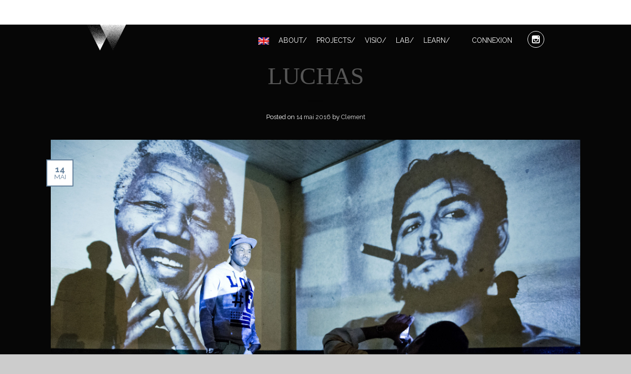

--- FILE ---
content_type: text/html; charset=UTF-8
request_url: https://weareprojectors.com/2016/05/14/luchas/
body_size: 18561
content:
<!DOCTYPE html>
<!--[if lte IE 9 ]><html class="ie lt-ie9" lang="fr-FR" prefix="og: http://ogp.me/ns#"> <![endif]-->
<!--[if (gte IE 9)|!(IE)]><!--><html lang="fr-FR" prefix="og: http://ogp.me/ns#"> <!--<![endif]-->
<head>
	<meta charset="UTF-8" />
	<meta name="viewport" content="width=device-width, initial-scale=1.0, maximum-scale=1.0, user-scalable=no" />
	<link rel="profile" href="http://gmpg.org/xfn/11" />
	<link rel="pingback" href="https://weareprojectors.com/xmlrpc.php" />
<link href="http://weareprojectors.com/wp-content/uploads/2017/03/vignette6.jpeg" rel="image_src"/>
	<title>LUCHAS - We Are Projectors</title>

<link rel="stylesheet" href="https://weareprojectors.com/wp-content/plugins/sitepress-multilingual-cms/res/css/language-selector.css?v=3.3.3" type="text/css" media="all" />

<!-- This site is optimized with the Yoast SEO plugin v4.2.1 - https://yoast.com/wordpress/plugins/seo/ -->
<link rel="canonical" href="https://weareprojectors.com/2016/05/14/luchas/" />
<meta property="og:locale" content="fr_FR" />
<meta property="og:type" content="article" />
<meta property="og:title" content="LUCHAS - We Are Projectors" />
<meta property="og:description" content="Gexto, Espagne" />
<meta property="og:url" content="https://weareprojectors.com/2016/05/14/luchas/" />
<meta property="og:site_name" content="We Are Projectors" />
<meta property="article:section" content="projet004" />
<meta property="article:published_time" content="2016-05-14T15:36:50+00:00" />
<meta property="article:modified_time" content="2017-01-20T17:50:42+00:00" />
<meta property="og:updated_time" content="2017-01-20T17:50:42+00:00" />
<meta property="og:image" content="https://weareprojectors.com/wp-content/uploads/2016/05/S1A6961.jpg" />
<meta property="og:image:width" content="1024" />
<meta property="og:image:height" content="682" />
<meta name="twitter:card" content="summary" />
<meta name="twitter:description" content="Gexto, Espagne" />
<meta name="twitter:title" content="LUCHAS - We Are Projectors" />
<meta name="twitter:image" content="https://weareprojectors.com/wp-content/uploads/2016/05/S1A6961.jpg" />
<!-- / Yoast SEO plugin. -->

<link rel='dns-prefetch' href='//maps.googleapis.com' />
<link rel='dns-prefetch' href='//fonts.googleapis.com' />
<link rel='dns-prefetch' href='//s.w.org' />
<link rel="alternate" type="application/rss+xml" title="We Are Projectors &raquo; Flux" href="https://weareprojectors.com/feed/" />
<link rel="alternate" type="application/rss+xml" title="We Are Projectors &raquo; Flux des commentaires" href="https://weareprojectors.com/comments/feed/" />
<link rel="alternate" type="application/rss+xml" title="We Are Projectors &raquo; LUCHAS Flux des commentaires" href="https://weareprojectors.com/2016/05/14/luchas/feed/" />
		<script type="text/javascript">
			window._wpemojiSettings = {"baseUrl":"https:\/\/s.w.org\/images\/core\/emoji\/2.2.1\/72x72\/","ext":".png","svgUrl":"https:\/\/s.w.org\/images\/core\/emoji\/2.2.1\/svg\/","svgExt":".svg","source":{"concatemoji":"https:\/\/weareprojectors.com\/wp-includes\/js\/wp-emoji-release.min.js?ver=4.7.31"}};
			!function(t,a,e){var r,n,i,o=a.createElement("canvas"),l=o.getContext&&o.getContext("2d");function c(t){var e=a.createElement("script");e.src=t,e.defer=e.type="text/javascript",a.getElementsByTagName("head")[0].appendChild(e)}for(i=Array("flag","emoji4"),e.supports={everything:!0,everythingExceptFlag:!0},n=0;n<i.length;n++)e.supports[i[n]]=function(t){var e,a=String.fromCharCode;if(!l||!l.fillText)return!1;switch(l.clearRect(0,0,o.width,o.height),l.textBaseline="top",l.font="600 32px Arial",t){case"flag":return(l.fillText(a(55356,56826,55356,56819),0,0),o.toDataURL().length<3e3)?!1:(l.clearRect(0,0,o.width,o.height),l.fillText(a(55356,57331,65039,8205,55356,57096),0,0),e=o.toDataURL(),l.clearRect(0,0,o.width,o.height),l.fillText(a(55356,57331,55356,57096),0,0),e!==o.toDataURL());case"emoji4":return l.fillText(a(55357,56425,55356,57341,8205,55357,56507),0,0),e=o.toDataURL(),l.clearRect(0,0,o.width,o.height),l.fillText(a(55357,56425,55356,57341,55357,56507),0,0),e!==o.toDataURL()}return!1}(i[n]),e.supports.everything=e.supports.everything&&e.supports[i[n]],"flag"!==i[n]&&(e.supports.everythingExceptFlag=e.supports.everythingExceptFlag&&e.supports[i[n]]);e.supports.everythingExceptFlag=e.supports.everythingExceptFlag&&!e.supports.flag,e.DOMReady=!1,e.readyCallback=function(){e.DOMReady=!0},e.supports.everything||(r=function(){e.readyCallback()},a.addEventListener?(a.addEventListener("DOMContentLoaded",r,!1),t.addEventListener("load",r,!1)):(t.attachEvent("onload",r),a.attachEvent("onreadystatechange",function(){"complete"===a.readyState&&e.readyCallback()})),(r=e.source||{}).concatemoji?c(r.concatemoji):r.wpemoji&&r.twemoji&&(c(r.twemoji),c(r.wpemoji)))}(window,document,window._wpemojiSettings);
		</script>
		<style type="text/css">
img.wp-smiley,
img.emoji {
	display: inline !important;
	border: none !important;
	box-shadow: none !important;
	height: 1em !important;
	width: 1em !important;
	margin: 0 .07em !important;
	vertical-align: -0.1em !important;
	background: none !important;
	padding: 0 !important;
}
</style>
<link rel='stylesheet' id='validate-engine-css-css'  href='https://weareprojectors.com/wp-content/plugins/wysija-newsletters/css/validationEngine.jquery.css?ver=2.7.10' type='text/css' media='all' />
<link rel='stylesheet' id='foobox-free-min-css'  href='https://weareprojectors.com/wp-content/plugins/foobox-image-lightbox/free/css/foobox.free.min.css?ver=1.1.11' type='text/css' media='all' />
<link rel='stylesheet' id='google-maps-builder-plugin-styles-css'  href='https://weareprojectors.com/wp-content/plugins/google-maps-builder/vendor/wordimpress/maps-builder-core/assets/css/google-maps-builder.min.css?ver=2.1.1' type='text/css' media='all' />
<link rel='stylesheet' id='google-maps-builder-map-icons-css'  href='https://weareprojectors.com/wp-content/plugins/google-maps-builder/vendor/wordimpress/maps-builder-core/includes/libraries/map-icons/css/map-icons.css?ver=2.1.1' type='text/css' media='all' />
<link rel='stylesheet' id='flatsome-icons-css'  href='https://weareprojectors.com/wp-content/themes/flatsome/css/fonts.css?ver=2.7.6' type='text/css' media='all' />
<link rel='stylesheet' id='flatsome-animations-css'  href='https://weareprojectors.com/wp-content/themes/flatsome/css/animations.css?ver=2.7.6' type='text/css' media='all' />
<link rel='stylesheet' id='flatsome-main-css-css'  href='https://weareprojectors.com/wp-content/themes/flatsome/css/foundation.css?ver=2.7.6' type='text/css' media='all' />
<link rel='stylesheet' id='flatsome-style-css'  href='https://weareprojectors.com/wp-content/themes/flatsome/style.css?ver=2.7.6' type='text/css' media='all' />
<link rel='stylesheet' id='flatsome-googlefonts-css'  href='//fonts.googleapis.com/css?family=Poiret+One%3A300%2C400%2C700%2C900%7CRaleway%3A300%2C400%2C700%2C900%7CRaleway%3A300%2C400%2C700%2C900%7CPoiret+One%3A300%2C400%2C700%2C900&#038;subset=latin&#038;ver=4.7.31' type='text/css' media='all' />
<link rel='stylesheet' id='__EPYT__style-css'  href='https://weareprojectors.com/wp-content/plugins/youtube-embed-plus/styles/ytprefs.min.css?ver=4.7.31' type='text/css' media='all' />
<style id='__EPYT__style-inline-css' type='text/css'>

                .epyt-gallery-thumb {
                        width: 33.333%;
                }
                
</style>
<link rel='stylesheet' id='wp-members-css'  href='http://weareprojectors.com/wp-content/plugins/wp-members/css/generic-no-float.css?ver=3.1.6.3' type='text/css' media='all' />
<!-- This site uses the Google Analytics by MonsterInsights plugin v6.1.7 - Using Analytics tracking - https://www.monsterinsights.com/ -->
<script type="text/javascript" data-cfasync="false">
	/* Function to detect opted out users */
	function __gaTrackerIsOptedOut() {
		return document.cookie.indexOf(disableStr + '=true') > -1;
	}

	/* Disable tracking if the opt-out cookie exists. */
	var disableStr = 'ga-disable-UA-99090103-1';
	if ( __gaTrackerIsOptedOut() ) {
		window[disableStr] = true;
	}

	/* Opt-out function */
	function __gaTrackerOptout() {
	  document.cookie = disableStr + '=true; expires=Thu, 31 Dec 2099 23:59:59 UTC; path=/';
	  window[disableStr] = true;
	}

	(function(i,s,o,g,r,a,m){i['GoogleAnalyticsObject']=r;i[r]=i[r]||function(){
		(i[r].q=i[r].q||[]).push(arguments)},i[r].l=1*new Date();a=s.createElement(o),
		m=s.getElementsByTagName(o)[0];a.async=1;a.src=g;m.parentNode.insertBefore(a,m)
	})(window,document,'script','//www.google-analytics.com/analytics.js','__gaTracker');

	__gaTracker('create', 'UA-99090103-1', 'auto');
	__gaTracker('set', 'forceSSL', true);
	__gaTracker('require', 'displayfeatures');
	__gaTracker('require', 'linkid', 'linkid.js');
	__gaTracker('send','pageview');
</script>
<!-- / Google Analytics by MonsterInsights -->
<script type='text/javascript'>
/* <![CDATA[ */
var monsterinsights_frontend = {"js_events_tracking":"true","is_debug_mode":"false","download_extensions":"doc,exe,js,pdf,ppt,tgz,zip,xls","inbound_paths":"","home_url":"https:\/\/weareprojectors.com","track_download_as":"event","internal_label":"int","hash_tracking":"false"};
/* ]]> */
</script>
<script type='text/javascript' src='https://weareprojectors.com/wp-content/plugins/google-analytics-for-wordpress/assets/js/frontend.min.js?ver=6.1.7'></script>
<script type='text/javascript' src='https://weareprojectors.com/wp-includes/js/jquery/jquery.js?ver=1.12.4'></script>
<script type='text/javascript' src='https://weareprojectors.com/wp-includes/js/jquery/jquery-migrate.min.js?ver=1.4.1'></script>
<script type='text/javascript' src='https://maps.googleapis.com/maps/api/js?v=3.exp&#038;libraries=places&#038;ver=4.7.31'></script>
<script type='text/javascript' src='https://weareprojectors.com/wp-content/plugins/foobox-image-lightbox/free/js/foobox.free.min.js?ver=1.1.11'></script>
<script type='text/javascript'>
/* <![CDATA[ */
var _EPYT_ = {"ajaxurl":"https:\/\/weareprojectors.com\/wp-admin\/admin-ajax.php","security":"f8a54891d0","gallery_scrolloffset":"20","eppathtoscripts":"https:\/\/weareprojectors.com\/wp-content\/plugins\/youtube-embed-plus\/scripts\/","epresponsiveselector":"[\"iframe.__youtube_prefs_widget__\"]","epdovol":"1","version":"11.5","evselector":"iframe.__youtube_prefs__[src], iframe[src*=\"youtube.com\/embed\/\"], iframe[src*=\"youtube-nocookie.com\/embed\/\"]"};
/* ]]> */
</script>
<script type='text/javascript' src='https://weareprojectors.com/wp-content/plugins/youtube-embed-plus/scripts/ytprefs.min.js?ver=4.7.31'></script>
<link rel='https://api.w.org/' href='https://weareprojectors.com/wp-json/' />
<link rel="EditURI" type="application/rsd+xml" title="RSD" href="https://weareprojectors.com/xmlrpc.php?rsd" />
<link rel="wlwmanifest" type="application/wlwmanifest+xml" href="https://weareprojectors.com/wp-includes/wlwmanifest.xml" /> 
<meta name="generator" content="WordPress 4.7.31" />
<link rel='shortlink' href='https://weareprojectors.com/?p=2057' />
<link rel="alternate" type="application/json+oembed" href="https://weareprojectors.com/wp-json/oembed/1.0/embed?url=https%3A%2F%2Fweareprojectors.com%2F2016%2F05%2F14%2Fluchas%2F" />
<link rel="alternate" type="text/xml+oembed" href="https://weareprojectors.com/wp-json/oembed/1.0/embed?url=https%3A%2F%2Fweareprojectors.com%2F2016%2F05%2F14%2Fluchas%2F&#038;format=xml" />
<script type='text/javascript'>
var tminusnow = '{"now":"1\/31\/2026 00:54:20"}';
</script><meta name="generator" content="WPML ver:3.3.3 stt:1,4;" />
<link rel="alternate" hreflang="fr-FR" href="https://weareprojectors.com/2016/05/14/luchas/" />
<link rel="alternate" hreflang="en-US" href="https://weareprojectors.com/2016/09/22/luchas/?lang=en" />
<style>@font-face{ font-family: customFont; src: url(http://weareprojectors.com/wp-content/uploads/2016/03/v92r.ttf); }</style><!--[if lt IE 9]><link rel="stylesheet" type="text/css" href="https://weareprojectors.com/wp-content/themes/flatsome/css/ie8.css"><script src="//html5shim.googlecode.com/svn/trunk/html5.js"></script><script>var head = document.getElementsByTagName('head')[0],style = document.createElement('style');style.type = 'text/css';style.styleSheet.cssText = ':before,:after{content:none !important';head.appendChild(style);setTimeout(function(){head.removeChild(style);}, 0);</script><![endif]-->		<style type="text/css">.recentcomments a{display:inline !important;padding:0 !important;margin:0 !important;}</style>
		<link rel="icon" href="https://weareprojectors.com/wp-content/uploads/2016/05/cropped-BanIcone-32x32.png" sizes="32x32" />
<link rel="icon" href="https://weareprojectors.com/wp-content/uploads/2016/05/cropped-BanIcone-192x192.png" sizes="192x192" />
<link rel="apple-touch-icon-precomposed" href="https://weareprojectors.com/wp-content/uploads/2016/05/cropped-BanIcone-180x180.png" />
<meta name="msapplication-TileImage" content="https://weareprojectors.com/wp-content/uploads/2016/05/cropped-BanIcone-270x270.png" />
<!-- Custom CSS Codes --><style type="text/css"> .top-bar-nav a.nav-top-link,body,p,#top-bar,.cart-inner .nav-dropdown,.nav-dropdown{font-family:Raleway,helvetica,arial,sans-serif!important;}.header-nav a.nav-top-link, a.cart-link, .mobile-sidebar a{font-family:Raleway,helvetica,arial,sans-serif!important;}h1,h2,h3,h4,h5,h6{font-family:Poiret One,helvetica,arial,sans-serif!important;}.alt-font{font-family:Poiret One,Georgia,serif!important;} #masthead{ height:150px;}#logo a img{ max-height:120px} #masthead #logo{width:100px;}#masthead #logo a{max-width:100px} #masthead.stuck.move_down{height:100px;}.wide-nav.move_down{top:100px;}#masthead.stuck.move_down #logo a img{ max-height:70px } ul.header-nav li a {font-size:100%} #masthead{background-color:#2b2b2b; ;} .slider-nav-reveal .flickity-prev-next-button, #main-content{background-color:#FFF!important} .wide-nav {background-color:#353535} #top-bar{background-color:#303030 }.header-nav li.mini-cart.active .cart-icon strong{background-color:#627f9a } .alt-button.primary,.callout.style3 .inner .inner-text,.add-to-cart-grid .cart-icon strong,.tagcloud a,.navigation-paging a, .navigation-image a ,ul.page-numbers a, ul.page-numbers li > span,#masthead .mobile-menu a,.alt-button, #logo a, li.mini-cart .cart-icon strong,.widget_product_tag_cloud a, .widget_tag_cloud a,.post-date,#masthead .mobile-menu a.mobile-menu a,.checkout-group h3,.order-review h3 {color:#627f9a;}.slider-nav-circle .flickity-prev-next-button:hover svg, .slider-nav-circle .flickity-prev-next-button:hover .arrow, .ux-box.ux-text-badge:hover .ux-box-text, .ux-box.ux-text-overlay .ux-box-image,.ux-header-element a:hover,.featured-table.ux_price_table .title,.scroll-to-bullets a strong,.scroll-to-bullets a.active,.scroll-to-bullets a:hover,.tabbed-content.pos_pills ul.tabs li.active a,.ux_hotspot,ul.page-numbers li > span,.label-new.menu-item a:after,.add-to-cart-grid .cart-icon strong:hover,.text-box-primary, .navigation-paging a:hover, .navigation-image a:hover ,.next-prev-nav .prod-dropdown > a:hover,ul.page-numbers a:hover,.widget_product_tag_cloud a:hover,.widget_tag_cloud a:hover,.custom-cart-count,.iosSlider .sliderNav a:hover span, li.mini-cart.active .cart-icon strong,.product-image .quick-view, .product-image .product-bg, #submit, button, #submit, button, .button, input[type="submit"],li.mini-cart.active .cart-icon strong,.post-item:hover .post-date,.blog_shortcode_item:hover .post-date,.column-slider .sliderNav a:hover,.ux_banner {background-color:#627f9a}.slider-nav-circle .flickity-prev-next-button:hover svg, .slider-nav-circle .flickity-prev-next-button:hover .arrow, .ux-header-element a:hover,.featured-table.ux_price_table,.text-bordered-primary,.callout.style3 .inner,ul.page-numbers li > span,.add-to-cart-grid .cart-icon strong, .add-to-cart-grid .cart-icon-handle,.add-to-cart-grid.loading .cart-icon strong,.navigation-paging a, .navigation-image a ,ul.page-numbers a ,ul.page-numbers a:hover,.post.sticky,.widget_product_tag_cloud a, .widget_tag_cloud a,.next-prev-nav .prod-dropdown > a:hover,.iosSlider .sliderNav a:hover span,.column-slider .sliderNav a:hover,.woocommerce .order-review, .woocommerce-checkout form.login,.button, button, li.mini-cart .cart-icon strong,li.mini-cart .cart-icon .cart-icon-handle,.post-date{border-color:#627f9a;}.ux-loading{border-left-color:#627f9a;}.primary.alt-button:hover,.button.alt-button:hover{background-color:#627f9a!important}.flickity-prev-next-button:hover svg, .flickity-prev-next-button:hover .arrow, .featured-box:hover svg, .featured-img svg:hover{fill:#627f9a!important;}.slider-nav-circle .flickity-prev-next-button:hover svg, .slider-nav-circle .flickity-prev-next-button:hover .arrow, .featured-box:hover .featured-img-circle svg{fill:#FFF!important;}.featured-box:hover .featured-img-circle{background-color:#627f9a!important; border-color:#627f9a!important;} .star-rating:before, .woocommerce-page .star-rating:before, .star-rating span:before{color:#d26e4b}.secondary.alt-button,li.menu-sale a{color:#d26e4b!important}.secondary-bg.button.alt-button.success:hover,.label-sale.menu-item a:after,.mini-cart:hover .custom-cart-count,.callout .inner,.button.secondary,.button.checkout,#submit.secondary, button.secondary, .button.secondary, input[type="submit"].secondary{background-color:#d26e4b}.button.secondary,.button.secondary{border-color:#d26e4b;}.secondary.alt-button:hover{color:#FFF!important;background-color:#d26e4b!important}ul.page-numbers li > span{color:#FFF;} .callout.style3 .inner.success-bg .inner-text,.woocommerce-message{color:#7a9c59!important}.success-bg,.woocommerce-message:before,.woocommerce-message:after{color:#FFF!important; background-color:#7a9c59}.label-popular.menu-item a:after,.add-to-cart-grid.loading .cart-icon strong,.add-to-cart-grid.added .cart-icon strong{background-color:#7a9c59;border-color:#7a9c59;}.add-to-cart-grid.loading .cart-icon .cart-icon-handle,.add-to-cart-grid.added .cart-icon .cart-icon-handle{border-color:#7a9c59}.product-image .yith-wcwl-wishlistexistsbrowse > a, .product-image .yith-wcwl-add-button > a.add_to_wishlist, .product-image .yith-wcwl-wishlistaddedbrowse > a{padding:8px;} .yith-wcwl-wishlistexistsbrowse > a, .yith-wcwl-add-button > a.add_to_wishlist, .yith-wcwl-wishlistaddedbrowse > a{padding:3px;}.yith-wcwl-wishlistexistsbrowse > a:before, .yith-wcwl-add-button > a.add_to_wishlist:before, .yith-wcwl-wishlistaddedbrowse > a:before{}.label-new.menu-item > a:after{content:"New";}.label-hot.menu-item > a:after{content:"Hot";}.label-sale.menu-item > a:after{content:"Sale";}.label-popular.menu-item > a:after{content:"Popular";}.featured_item_image{max-height:250px}.callout .inner.callout-new-bg{background-color:!important;}.callout.style3 .inner.callout-new-bg{background-color:none!important;border-color:!important}#lang_sel{z-index:10;width:100%}#lang_sel li{width:100%;}.menu-item-language .sub-menu{ padding:10px; left:auto;right:0;width:180px;}.menu-item-language .sub-menu li{margin:0;padding:0;width:100%}.sub-menu.submenu-languages a{color:#777!important;font-size:95%; display:block;text-transform:uppercase;padding:10px 0;border-bottom:1px solid #EEE;}.sub-menu.submenu-languages a:hover{color:#000!important;border-bottom:1px solid #EEE;}.sub-menu.submenu-languages li:last-child a{border:0}.sub-menu.submenu-languages .iclflag{margin-right:5px;} body.page-id-4234 footer,body.page-id-4234 header{display:none}body.page-id-4234 p.wysija-paragraph{display:block !important;width:250px;}body.page-id-4234 input.wysija-submit.wysija-submit-field,body.page-id-4234 #wrapper input#form-validation-field-0 {padding:0 5px !important;height:40px;line-height:40px;}body.page-id-4234 input.wysija-submit.wysija-submit-field{width:200px !important}body.page-id-4234 .inner-wrap a{border:1px solid white;padding:5px 20px;font-size:20px;transition:all ease-in-out .5s}body.page-id-29 #wrapper h3 strong{display:block;font-weight:normal;}body.page-id-4234 .inner-wrap a:hover{background-color:#fff;color:#060606}.jedi-dash.jedi-hours_dash,.jedi-dash.jedi-minutes_dash,.jedi-dash.jedi-seconds_dash {display:none}.jedi-dash.jedi-hours_dash,.jedi-dash.jedi-minutes_dash,.jedi-dash.jedi-seconds_dash {display:none}.jedi-dash.jedi-days_dash {background:none;color:white;}.countKick {background-color:#1a183e;border:3px solid white;width:290px;height:102px;margin:140px auto 50px auto;}.countKick .jedi-dash.jedi-days_dash .jedi-dash_title{position:absolute;top:4px;left:-98px;padding:0 !important;margin:0 !important}.countKick .jedi-dash.jedi-days_dash{position:absolute;top:-17px;right:52px;padding:0 !important;margin:0 !important;}.countKick img{width:270px;margin:0 auto 10px auto;}.countKick .tminus_countdown{position:relative !important;height:30px !important}.countKick .tminus_countdown * { font-family:customFont, arial, sans-serif !important;font-weight:normal !important;font-size:36px !important}.countKick .jedi-dash.jedi-days_dash .jedi-dash_title:after {content:"-";padding:0 2px 0 5px}.countKick .tminus_countdown .jedi-digit{width:24px !important}.jedi-dash_title {transform:none !important;color:white!important;text-transform:uppercase;margin-left:-16px;}#kickstarter .jedi-dashboard{width:100px !important;height:auto !important;}.page-id-29 #sectionLesson05 > div.ux-section-content > div > div.row > div{top:120px !important}.page-id-29.slide05 #wrapper #main-content #tabsLesson{background:url('http://weareprojectors.com/wp-content/uploads/2017/04/kick_new.jpg') center top no-repeat}@media screen and (max-width:940px){.page-id-29 #sectionLesson05 > div.ux-section-content > div > div.row > div{top:100px !important}.page-id-29 #sectionLesson05 div.ux-section-content iframe{height:264px;width:472px;}.kickDiv{width:230px;line-height:1.3}#kickRow .colRight .kickDiv {margin-left:110px;}#kickRow .colLeft .kickDiv {margin-right:110px;}}@media screen and (max-width:767px){.slide05 #tabsLesson > div{background-color:rgba(0, 0, 0, .7)}#kickstarter .kickDiv h6{margin-bottom:30px !important}#wrapper #main-content #tabsLesson #kickRow .kickDiv {width:280px !important;margin:80px auto 0 auto !important;}#wrapper #main-content #tabsLesson #kickRow .colLeft,#wrapper #main-content #tabsLesson #kickRow .colRight{text-align:center !important}#kickRow .colBottom .kickDiv h3 {margin-left:0px;}}@media screen and (max-width:500px){.page-id-29 #sectionLesson05 > div.ux-section-content > div > div.row > div{top:160px !important}.page-id-29 #sectionLesson05 div.ux-section-content iframe{height:200px;}}@media screen and (max-width:360px){.page-id-29 #sectionLesson05 div.ux-section-content iframe{height:160px;}}#kickstarter .kickDiv h6 {color:white;font-size:22px;margin:0 0 60px 0px;}.kickDiv h3 {border: 1px solid white;width:auto;display:inline-block;width:auto;height:40px;line-height:37px;color: white;text-align:center;text-transform:uppercase;font-size:20px;padding:0 20px;margin-bottom:20px !important;}.kickDiv div{text-align:justify;}.kickDiv{width:280px;display:inline-block;line-height:1.5}#kickRow h3.alt-font {position:relative;width:360px;color:white;font-size:70px;text-align:left !important;margin:6px auto 80px auto;}#kickRow .colLeft {text-align:right}#kickRow .colRight{text-align:left}#kickRow .colBottom{text-align:center}#kickRow .colLeft .kickDiv {margin:40px 140px 0 0}#kickRow .colRight .kickDiv{margin:80px 0px 0 140px}#kickRow .colBottom .kickDiv{margin:100px 0 0 0}#kickRow .colBottom .kickDiv h3{margin-left:-280px}#kickRow h3.alt-font #blocDiv {display:block;font-weight:normal !important;position:absolute;top:0;right:0;font-size:24px;font-family:Montserrat, arial, sans-serif;text-transform:uppercase;text-align:left;line-height:1.4;}.page-id-1097.bandofix.slide01,.page-id-1097.bandofix.slide02,.page-id-1097.bandofix.slide03,.page-id-1097.bandofix.slide04,.page-1097-29.bandofix.slide05,.page-id-21.bandofix.slide02,.page-id-21.bandofix.slide03,.page-id-21.bandofix.slide04,.page-id-21.bandofix.slide05,.page-id-29.bandofix.slide02,.page-id-29.bandofix.slide03,.page-id-29.bandofix.slide04,.page-id-29.bandofix.slide05,.yyy{background-position:top center !important;}.page-id-21.bandofix.slide01,.xxx{background-position:top left !important;}.page-id-29.bandofix.slide01,.zzz{background-position:top right !important;}body #wrapper #content .sectionLesson.show{display:block !important}html body.bandofix.page-id-29.slide05 {background-image:url(http://weareprojectors.com/wp-content/uploads/2016/05/Commander.jpg) !important;background-position:top center !important;}html body.bandofix.page-id-1097.slide02 {background-image:url(http://weareprojectors.com/wp-content/uploads/2016/11/Transfert-1.jpg) !important;}html body.bandofix.page-id-1097.slide03 {background-image:url(http://weareprojectors.com/wp-content/uploads/2016/11/Procedesdirects-1.jpg) !important;}html body.bandofix.page-id-21.slide04 {background-image:url(http://weareprojectors.com/wp-content/uploads/2017/02/learn005.jpg) !important;}header li#menu-item-4165 span, header li#menu-item-4166 span,header li#menu-item-4167 span, header li#menu-item-4168 span{font-size:16px;border:1px solid white;padding:8px;border-radius:100%;}}#top-bar span.icon-facebook {color:white;}body .wide-nav {background-color:#181818;}.wide-nav .header-nav a.nav-top-link {padding-right:15px;color:white !important;}table.aligncenter.tableCentrage {max-width:462px;}#menu-item-4132 a,#menu-item-4133 a,#menu-item-4131 a,#menu-item-4130 a {color:#2BDE7E !important;font-weight:700 !important;}#wrapper header li.menu-item.menu-item-language.menu-item-language-current,.page-id-29 ul.tabs li.tab:nth-child(4){display:none !important}a.kick {display:block;padding:30px 0 28px 0;color:#2BDE73 !important;text-align:center;-webkit-transition:all ease-in-out .5s;-o-transition:all ease-in-out .5s;transition:all ease-in-out .5s;font-size:18px;font-weight:400;}a.kick:hover {color:#020621 !important;background-color:#2BDE73 !important;}.google-maps-builder > div > div > div:nth-child(2),.google-maps-builder .gmnoprint,footer .menu-item-3858{display:none}body #wrapper #content .google-maps-builder div{border:0 !important}body .mfp-content #modalNL{ max-width:280px;padding:30px 20px 10px 20px !important;background:#060606;border:#666 1px solid;text-align:center;}body .mfp-content input.wysija-input {width:220px !important;color:#333 !important}.panels h3.h3Home{letter-spacing:1px;font-size:32px;color:white;font-family:Oswald, arial, sans-serif !important;}#sectionLesson05 h4,#sectionLesson05 h2{text-align:center !important}#rowHomeLab .column-inner a:hover img {-webkit-transform:scale(1.1);-ms-transform:scale(1.1);transform:scale(1.1);}li#menu-item-3859,li#menu-item-3858 {font-size:18px;position:relative;top:4px;}.page-id-2387 li.tab:last-child a,.page-id-29 li.tab:last-child a {background-color:#2BDE73 !important;border-color:#2BDE73 !important;}.page-id-2387 #content section li.tab.active:last-child a,.page-id-29 #content section li.tab.active:last-child a{color:#2BDE73 !important}.google-maps-builder-wrap:after{content:" ";position:absolute;top:0;left:0;height:100%;width:100%;background:url('http://weareprojectors.com/wp-content/uploads/2017/01/720x500.png') center center no-repeat;pointer-events:none;opacity:.7;}.google-maps-builder-wrap > div > div{background:none !important;background-color:transparent !important;}@-moz-document url-prefix() {.single .parallax-title {position:relative;top:-100px;height:640px;}.single #main-content .page-wrapper{margin-top:-100px}}#sectionHomeLab > div.ux-section-content{margin-top:120px}.google-maps-builder-wrap {position:relative;margin:60px auto 100px auto !important;}.single #rowGallery iframe{max-height:420px !important}body.admin-bar #content .sectionLesson{margin-top:-32px !important}#sectionHomeLearn > div > div > div.row > div > div > p:nth-child(6){margin-bottom:360px !important}.gallery-caption,.fbx-credit,.fbx-count,.fbx-caption,#menu-item-37,#sectionKick{display:none !important}.single .fbx-rounded .fbx-inner {border:5px solid transparent;border-radius:0;}.single .fbx-rounded .fbx-btn-shadow:not(.fbx-close){border-radius:0 !important}.foogallery-simple_portfolio .bf-item {background-color:transparent;}.ninja-forms-all-fields-wrap input,.ninja-forms-all-fields-wrap textarea{font-size:14px;border:0;}article#post-3465,article#post-3471{text-align:center;width:100%;max-width:580px;margin:0 auto;}#main-content #content .entry-content ul li a:hover{color:#eee}html:lang(fr) .iEn{display:none}html:lang(en) .iFr{display:none}#rowHomeProjects .small-12{overflow:hidden}.home #rowHomeProjects .text-vertical-center{text-shadow:none !important;}.page-id-2350 #content > div.ux_banner.dark.full-height{margin-bottom:0}body .dark p {color:#fff;}fieldset.bbp-form{background-color:#efefef;padding:10px;}ul.blog-posts .inner-wrap > a {width:100% !important;}h1#h1Home {letter-spacing:-9px;}h3#h3Home {letter-spacing:1px;}.page-id-29 #kickstarter > div .small-12.large-8.columns{margin-left:auto;margin-right:auto;float:left !important;}#wrapper .row.container.collapse.gallerieVisio {max-width:100% !important;}#sectionKick .banner-bg{background-position:center top !important;}.linkProjects .ux_banner{border:3px solid white}.page-id-106 h2.uppercase.h-large.alt-font,.page-id-2372 h2.uppercase.h-large.alt-font{text-align:center}#rowHomeLab h3{font-size:1.8em !important;}#rowHomeLab div div img{height:160px;}body.page.bandofix {background-color:#000;background-repeat: no-repeat;background-attachment:fixed;}body.page.page-id-1063 #tabsLesson, body.page.page-id-29 #tabsLesson{background-color:#060606;}body.page.bandofix #sectionLesson .ux-section-bg,.body.pagebandofix .sectionLesson,body.page.bandofix #content,body.page.bandofix #main-content,body.page.bandofix #wrapper{background:transparent !important;background-color:transparent !mportant;}section.has-parallax .ux-section-bg.banner-bg.ux_parallax{height:auto !important;}h2.milieu.uppercase{font-size:400%}h3.titreVisio{color:#aaa !important;}h3.titleCF {font-size:20px;color:white;margin-bottom:20px;margin-top:-10px;}.bbpress h1.entry-title,.page-template-default h1.entry-title {font-size:36px !important;color:white !important;font-family:customFont !important;}footer .columns.widget{margin-bottom:0}footer .menu-item-language{display:none;}.bbpress h3.section-title {font-family:customFont !important;color:white;font-size:36px;}#wpmem_reg legend, #wpmem_login legend {font-size:22px;font-weight:400;}input.wysija-submit.wysija-submit-field {background-color:white;color:#333;}div.row.gallerieVisio{margin-bottom:0px !important}.nonLog .entry-content > p:nth-child(5){display:none}#sectionHomeLearn.ux-section .banner-bg,#sectionHomeLab.ux-section .banner-bg,#sectionHomeVSR.ux-section .banner-bg{background-position:center center !important;}#sectionHomeLab{height:900px;}#sectionHomeLab img,#sectionHomeLab a{-webkit-transition:all ease-in-out .5s;-o-transition:all ease-in-out .5s;transition:all ease-in-out .5s;color:white !important}#sectionHomeLab > div.ux-section-bg.banner-bg{background-size:auto 100% !important}#sectionHomeLab .column-inner > a{padding:15px;display:block;-webkit-transition:all ease-in-out .5s;-o-transition:all ease-in-out .5s;transition:all ease-in-out .5s;}body embed, body iframe, body object {max-width:100%;display:block;margin:0 auto;}div#cf {background:#060606;}span.spanR {text-transform:lowercase;padding:0px 9px 0 2px;}#text-4.widget{margin-bottom:0 !important;text-align:center;}.titreVisio{font-size:25px;}fieldset.bbp-form legend{ padding:10px !important;color:#232323;}.dark .widget_nav_menu ul li a {border-color:transparent;text-align:center;}footer input.wysija-input {width:200px !important;}#h3Home,#h1Home{line-height:1 !important;margin:0 !important;}footer .absolute-footer .left{width:100%;text-align:center;line-height:24px;}footer #wysija-2,#bbp_forums_widget-2{text-align:center;}footer .column-inner,footer .menu-maintop-container,footer .widget-title {text-align:center;}footer .tx-div.small {margin-left:auto;margin-right:auto;}.bbp-reply-author,.bbp-meta span,.bbp-meta a,.bbp-reply-content,label,.bbp-topic-started-by,.forum-titles, .bbp-forums, .bbpress a{color:#202020 !important}body.page-template-default,body.bbpress{color:#ccc;}.page-template-default ul.header-nav li .nav-dropdown li a,body.bbpress ul.header-nav li .nav-dropdown li a{color:white !important}body.page-template-default,.bbpress #main-content .page-wrapper{background-color:#060606;}.page-template-default .page-wrapper,.page-template-default #masthead,.bbpress #masthead{background-color:#060606 !important;}.bbpress .bbp-breadcrumb a{color:white !important;}.page-template-default header ul li a,.bbpress .header-nav a.nav-top-link{color:white !important;font-weight:normal;}.single #masthead{background-color:transparent !important;}.single.single-post #main-content{margin-top:-100px !important;}.single.single-post #main-content > div.parallax-title > div{height:540px !important}.single.single-post .parallax-title .entry-header {margin-bottom:0px;margin-top:50px;}.single .header-nav a.nav-top-link{opacity:1;font-weight:normal !important;}.single .header-nav a.nav-top-link, a.cart-link, .mobile-sidebar a{color:white !important;}#masthead.stuck{background-color:rgba(0, 0, 0, 0.8) !important;}#logo a{padding-top:3px;}.imgContainer{-webkit-transition:all ease-in-out .5s;-o-transition:all ease-in-out .5s;transition:all ease-in-out .5s;-webkit-filter:brightness(.70);-o-filter:brightness(.70);filter:brightness(.70);}li.ux-box:hover .imgContainer{-webkit-transform:scale(1.05);-ms-transform:scale(1.05);transform:scale(1.05);}li.ux-box:hover .blueFilter{background-color:rgba(0, 121, 191, .3)}.blueFilter{-webkit-transition:all ease-in-out .5s;-o-transition:all ease-in-out .5s;transition:all ease-in-out .5s;background-color:transparent;height:100%;width:100%;}.single .pCol{color:#060606}#rowGallery p{padding:0 30px;font-size:15px !important;}#rowGallery p.western{margin:20px 0 0 0 !important;font-size:15px !important}.single article.post{margin-top:-30px}article.post .column-inner{text-align:center;font-size:16px;font-weight:bold;line-height:1.2;}#rowGallery iframe{display:block;margin:0 auto;}#rowGallery a:hover{text-align:center;opacity:0.7;color:white !important}.h4NL{color:white !important;-webkit-transition:.4s all ease-out;-o-transition:.4s all ease-out;transition:.4s all ease-out;}.briendLink{-webkit-transition:.4s all ease-out;-o-transition:.4s all ease-out;transition:.4s all ease-out;}.briendLink:hover{color:white;}.single-post .page-wrapper.page-no-sidebar{color:white;background-color:#060606 !important ;}.h4NL:hover{color:#e74c3c !important;}.page-id-100 #content{background-color:#030303}.rowHome .ux_banner{background-color:transparent !important;}.boxImg .ux-img-container img{width:auto !important}.page-no-sidebar > .row {max-width:1100px;}.page-id-2534 #rowGalleries,.page-id-2534 #rowGalleries .row,.page-id-25 #rowGalleries,.page-id-25 #rowGalleries .row {max-width:100%;}table.tg th, table.tg td{border:1px solid #dedede;text-align:center;}table.tg.visio th, table.tg.visio td{border:1px solid #333 !important;}table.tg{max-width:400px;margin:0 auto;font-size:16px;}table.tg.visio{max-width:600px !important;}table.tg .tg-yzt1, table.tg th{background-color:#dedede;}table.tg.visio .tg-yzt1, table.tg.visio th{background-color:#333;}.boxImg{text-align:center;margin:40px 0 0 0 !important;} .boxImg img{max-width:1000px}li{list-style:none !important;}form textaera#ninja_forms_field_3{height:120px!}.home .inner.center.text-center{width:100% !important}.home .inner.center.text-center p{width:90% !important;max-width:450px !important}.home #content .button.alt-button{padding:0 25px 0 25px !important;height:50px !important;line-height:50px !important;font-size:18px !important;}#rowHomeProjects .button.alt-button{margin-bottom:50px !important;font-size:22px !important;}#rowHomeLab{text-align:center;}section #rowHomeLab h3{margin:30px 0 10px 0;color:white !important;font-size:22px !important;}section #rowHomeLab p{padding:15px 30px;color:white !important;font-size:16px;}#sectionHomeVSR{margin-top:-30px;z-index:10;}.logged-in-as a,.nav-previous a,.nav-next a,.entry-meta a,.comment-meta,.comment-meta a,.comment-edit-link,.single #comments .reply a,.single .comment-list cite.fn{-webkit-transition:.4s all ease-out;-o-transition:.4s all ease-out;transition:.4s all ease-out;color:#ddd;}.logged-in-as a:hover,.nav-previous a:hover,.nav-next a:hover,.entry-meta a:hover,.comment-meta:hover,.comment-meta a:hover,.comment-edit-link:hover,.navigation-post a:hover,.single #comments .reply a:hover{color:#d26e4b;}div#rowGalleries.row.container,#rowHomeProjects{max-width:100% !important;margin-bottom: 0 !important}.single.single-post #rowGallery > div.small-12.large-8.columns > div > p:nth-child(2){margin-top:0 !important;}.ux-box.ux-text-overlay .ux-box-text{opacity:1 !important}.sectionLesson > div.ux-section-img,.ux-box.ux-text-overlay .ux-box-text .tx-div{display:none;}.from_the_blog_excerpt small-font show-next{font-size:18px !important}#rowHomeProjects ul .inner-wrap > a {width:100% !important;}.sectionLesson .inner-wrap div.clearfix{display:none !important;}body .sectionLesson#sectionLesson05 .inner-wrap div.clearfix{display:block !important;}#content .sectionLesson{padding-bottom:0px !important}#rowHomeProjects h3{line-height:1 !important;margin:0 !important;font-size:30px !important;text-transform:uppercase;}#rowHomeProjects h5{font-size:18px;opacity:1 !important;bottom:0 !important;margin-top:10px !important;margin-bottom:0;}#rowHomeProjects .tx-div.small{display:none !important}#rowHomeProjects li{padding:0 !important}.full-height{position:relative !important;}.titleProject{position:absolute;z-index:1000;color:white;bottom:0;left:50%;width:240px;padding:10px 0;text-align:center;margin-left:-120px;}.titleProject h2{font-size:160%;line-height:100%;margin:20px 0 0 0;}html, body{font-size:94%}.titleProject h4{text-transform:uppercase;font-size:100%;line-height:100%;margin:10px 0;}.titleProject h2,.titleProject h2:hover,.titleProject h2:active,.titleProject h2:focus.titleProject h4,.titleProject h4:hover,.titleProject h4:active,.titleProject h4:focus{color:black !important;}.boxImg .row.container .columns{margin-bottom:0px;}#sectionLab .ux-box .ux-box-image img{height:160px;width:auto;min-width:20%;}#sectionNL form{margin-bottom:0px;}#sectionNL{background:url('http://weareprojectors.com/wp-content/uploads/2016/03/ricepaper.png') top left repeat}#rowNL{margin-top:10px !important;}#rowNL .column-inner{font-size:15px;}#rowNL > div:nth-child(1){padding-top:9px;}.page-id-29 section.sectionLesson div.banner-bg{background-position:center right !important;}#sectionLab .show-next,.widget_wysija_cont p label{display:none !important;}.widget_wysija_cont .wysija-submit,p.wysija-paragraph{display:inline-block !important;margin-bottom:0px;margin-top:0px;}input.wysija-input{width:250px !important;}#block-newsletter_home .row,.page-id-100 .ux_banner{margin-bottom:0 !important;}#sectionProjets .ux_banner h2{font-size:300%;margin:0;line-height:1;}.page-id-2534 .ux_banner h3,.page-id-25 .ux_banner h3,#sectionProjets .ux_banner h3{font-size:250%;}.page-id-2534 .ux_banner h3.sizeProjects, .page-id-25 .ux_banner h3.sizeProjects{font-size:450%}.page-id-2534 .ux_banner h5.sizeProjects,.page-id-25 .ux_banner h5.sizeProjects{font-size:250%}.page-id-2534 .ux_banner h5,.page-id-25 .ux_banner h5,#sectionProjets .ux_banner h5{font-size:140%;margin:0;}.single div h1.entry-title{font-size:350% !important;text-transform:uppercase;font-family:customFont,Georgia,serif!important;}#rowGalleries .row,#rowHomeProjects .row{margin:0 !important;max-width:100% !important;background-color:rgba(0, 0, 0, 0.35)}.page-id-29 .accordion-title,.page-id-29 h5.montserrat{max-width:66%;color:#333;font-size:16px;font-weight:bold;margin-left:auto;margin-right:auto;}.rowLab .tabs{margin-top:30px;}.tabbed-content ul.tabs li a{color:#777}#block-learn02 .message-box.light .inner{padding:10px;}#block-learn02 .message-box.light .inner p{line-height:1.4;}.western{font-size:14px;font-weight:300;margin-top:15px;}body{color:#333}#logo a img{max-height:80px}section#tabsLesson{padding:20px 0 !important;}.home.page h2{font-size:360% !important}#rowLabFull .inner.center{padding:20px 10px;background:rgba(0, 0, 0, .5);}.page-id-19 #content > section > div > div > div.row{max-width:100% !important;background-color:rgba(0, 0, 0, 0.5) !important}#sectionLesson01 .ux_banner .h-large,#sectionLesson02 .ux_banner .h-large,#sectionLesson03 .ux_banner .h-large,#sectionLesson04 .ux_banner .h-large,#sectionLesson05 .ux_banner .h-large{line-height:1;font-size:360%}.tabbed-content.pos_pills ul.tabs li a{font-weight:normal;background:white;color:#333;border:1px solid #333;}.page-id-29 .tabbed-content.pos_pills ul.tabs li a,.page-id-2387 .tabbed-content.pos_pills ul.tabs li a{border:1px solid white;}.lead strong{font-family:Montserrat, arial, sans-serif !important;font-weight:normal;}#sectionProjets .row.container.collapse{margin-bottom:0px !important}.menu-item-language img.iclflag{width:22px !important;height:auto !important;}#sectionHomeLearn .ux_banner .inner.top,#sectionHomeVSR .ux_banner .inner.top{top:0% !important;}#sectionHomeLearn > div > div > div.row > div > div > p{margin-top:30px;}.page-id-1099 #sectionLesson01,.page-id-1097 #sectionLesson01,.page-id-21 #sectionLesson01,.page-id-29 #sectionLesson01,#sectionLesson02,#sectionLesson03,#sectionLesson04,#sectionLesson05{display:none;}.pHome{font-size:20px !important;}.sectionLesson h5.montserrat.uppercase{line-height:1.3;float:right;max-width:550px;}section.sectionLesson div.ux_banner .tx-div{margin-top:20px !important;margin-bottom:35px !important;}h2, h3, h4, h5, h6{font-weight:normal !important;}.montserrat{color:black;font-family:Montserrat,helvetica,arial,sans-serif!important}h1{font-size:220% !important;font-weight:normal !important;margin-bottom:50px}.sectionLesson#sectionLesson .ux_banner h4{font-size:200%}.sectionLesson:not(#sectionLesson) .ux_banner h4{font-size:300%}header div ul li.account-dropdown{margin-left:40px}#wpmem_login > form > fieldset > div.button_div > label{margin:-29px 0 10px 0px;padding-right:30px;}#post-17 .bbp-forum-info,#post-37 .bbp-header,#post-37 .bbp-body{font-size:14px !important;}.page-id-3453 .entry-content #wpmem_login:nth-child(3),.page-id-3453 .entry-content #wpmem_reg:nth-child(4),.page-id-23.nonLog .entry-content #wpmem_login:nth-child(3),.page-id-23.nonLog .entry-content #wpmem_reg:nth-child(4),.logged-in #post-23 > div > p:nth-child(1),#post-17 > header{display:none}.tabbed-content.pos_pills ul.tabs {margin-bottom:50px;}.page-id-1099 .tabbed-content.pos_pills ul.tabs,.page-id-1097 .tabbed-content.pos_pills ul.tabs {margin:0px auto ;}.page-id-1099 section#tabsLesson,.page-id-1097 section#tabsLesson{background:white;}ul.ulLesson{margin-top:20px}ul.ulLesson li{list-style:none}span.spanLesson{display:block;font-weight:bold;margin-top:20px;}header.move_down{background-color:#111 !important;}#rowHomeProjects .ux-box.ux-text-overlay .ux-box-image {background-color:#060606;}.page-id-1063 #main-content{background-color:#060606 !important;color:white !important;}.page-id-1099 .pCol,.page-id-1097 .pCol{color:white !important;}.page-id-29 .pCol,.page-id-1063 .pCol{color:#060606 !important;}.page-id-21 .pCol{color:#eaeaea !important;}header.move_down#masthead li a{opacity:.9 !important;font-weight:normal;color:#fff !important;}.page-id-29 #content{background-color:#060606;}#comments label,body div #wpmem_reg p.noinput,.page-id-29 .column-inner{color:white !important;}#lightboxNL{background:url('http://weareprojectors.com/wp-content/uploads/2016/03/Tags.jpg') center center no-repeat;padding-top:24px !important;padding-bottom:2px !important;text-align:center;}form .button_div,#wpmem_login form label,#wpmem_reg form label,body div #wpmem_login form legend,body div #wpmem_reg form legend{background-color:transparent;color:white !important;}#wrapper #content #rowGalleries div .ux_banner h3{font-size:32px;}#wrapper #content #rowGalleries div .ux_banner h5{font-size:18px;}#post-23 div ul li a:hover{color:#ddd;opacity:1;}form input#ninja_forms_field_5,form input#ninja_forms_field_11,input#bbp_search_submit {background:white;color:black;}@media screen and (max-width:900px){header li#menu-item-4167, header li#menu-item-4168{display:none !important}body.slide01, body.slide02, body.slide03, body.slide04, body.slide05{background-size:auto 400px !important}body #wrapper .sectionLesson .inner-wrap{text-align:center !important}body section.sectionLesson div.ux_banner .tx-div {margin-left:auto !important;margin-right:auto !important;}body.slide01 #wrapper #content .sectionLesson .ux_banner,body.slide02 #wrapper #content .sectionLesson .ux_banner,body.slide03 #wrapper #content .sectionLesson .ux_banner,body.slide04 #wrapper #content .sectionLesson .ux_banner,body.slide05 #wrapper #content .sectionLesson .ux_banner{max-height:400px !important;height:400px !important}}@media screen and (max-width:767px){#rowHomeProjects > div:nth-child(2) > div > div:nth-child(1) > div > ul{margin:0 !important}#rowHomeProjects > div:nth-child(2) > div > div:nth-child(1) > div > ul > li,#rowHomeProjects > div:nth-child(1) > div > div:nth-child(1) > div > ul > li{width:100% !important}#sectionHomeLab{min-height:1400px !important}body .mobile-sidebar li a{color:#000 !important}.home #content > div.ux_banner.dark.full-height{background:url('http://weareprojectors.com/wp-content/uploads/2017/04/home_resp.jpg') top center no-repeat;background-size:cover;}#sectionHomeLab div.ux-section-content div.ux_banner.dark{height:150px !important}#sectionHomeLearn > div > div > div.row > div > div > p:nth-child(6) {margin-bottom:0px !important;}#sectionHomeLab > div.ux-section-content {margin-top:0px;}#rowHomeLab div div img {height:120px;}#wpmem_login > form > fieldset > div.button_div > input{font-size:14px !important;display:block;}#wpmem_login .password{max-width:80% !important;}#wpmem_login > form > fieldset > div.button_div > label{padding:0px;}div#wpmem_reg {margin-top:90px;}.page-id-29 .gallerieVisio{max-width:90% !important}.page-id-29 #tabsLesson > div > div > div > div.panel.active > section:nth-child(3) > div > div > div:nth-child(1){display:none !important}body.slide01, body.slide02, body.slide03, body.slide04, body.slide05{background-size:auto 300px !important}body.slide01 #wrapper #content .sectionLesson .ux_banner,body.slide02 #wrapper #content .sectionLesson .ux_banner,body.slide03 #wrapper #content .sectionLesson .ux_banner,body.slide04 #wrapper #content .sectionLesson .ux_banner,body.slide05 #wrapper #content .sectionLesson .ux_banner{height:300px !important}body #masthead .right-links ul .menu-item-language{display:inline-block !important;position:relative;}#site-navigation > li:nth-child(6){margin-left:-15px;margin-right:5px;}.mobile-menu .icon-menu{color:#fff !important}.imgContainer {height:350px !important;}#rowHomeProjects .entry-image-attachment {height:350px !important;}body.bandofix.page-id-29.correct{background-position:top right -200px !important;}#rowHomeProjects h3 {font-size:2em !important;}#rowHomeProjects ul li{width:100%}#rowHomeProjects .large-12.column{padding:0 !important}@media only screen and (max-width:500px){body #wrapper #content .sectionLesson div h2.kick.h-large.alt-font {font-size:30px !important;}}@media only screen and (max-width:48em) {#sectionParallaxed,.panels .small-12.large-2,footer #nav_menu-3,#bbp_forums_widget-2,#nav_menu-2{display:none !important; }.tabbed-content ul.tabs li.tab{margin:5px 0 !important}header #logo a img {max-height:50px !important;}body div .sectionLesson#sectionLesson05 .inner-wrap div.clearfix{display:none !important;}.tabbed-content ul.tabs li.tab{margin:5px 0 !important}#wrapper #tabsLesson #kickRow h3#h3Div {text-align:center !important;width:100%;margin-bottom:0px;}#wrapper #tabsLesson #kickRow h3#h3Div > strong{position:static !important;text-align:center}#kickRow .countKick{ margin:40px auto 0px auto !important}.page-id-29 img.alignleft.wp-image-2210.size-thumbnail {width:60px;margin-right:15px;}#rowVideoKick > div > div > iframe{height:221px !important;width:90% !important;max-width:350px !important;}.page-id-29 p.lead strong.uppercase {font-size:15px;}.page-id-29 iframe {max-width:100% !important;height:auto !important;}body div .boxImg .ux-img-container img{width:100% !important}.home #rowHomeProjects .small-12.large-6{margin-bottom:0;}.tabbed-content.pos_pills ul.tabs li {margin-bottom:10px;}.tabbed-content.pos_pills ul.tabs {margin-bottom:0 !important;}.page .row.container > .columns{margin-bottom:0px !important}.mobile-sidebar li a{padding:15px 0 !important;color:black !important;opacity:1;}#masthead .mobile-menu {padding-top:5px;}footer #wysija-2{margin-top:-50px;}.tabbed-content ul.tabs li{border:0 !important}.home h4{margin-left:auto;margin-right:auto;font-size:18px !important;max-width:94% !important}.home.page h2 {font-size:36px;}html body #masthead > div > div{width:90% !important;margin:0 auto !important;display:block !important;float:none !important;}body .mobile-sidebar li a{color:#000 !important}.home p{font-size:14px !important}.home #content div p{line-height:1.4 !important}body #wrapper #content .sectionLesson h2.kick.h-large.alt-font {font-size:40px !important;}#sectionHomeLab div p{margin-bottom:0;padding-top:0px;}.home #content .button.alt-button{padding:0 20px 0 20px !important;height:46px !important;line-height:46px !important;font-size:15px !important;}.page-id-1097 .rowLab .panels,.page-id-1099 .rowLab .panels{padding:0 15px !important}}</style>		<style type="text/css" id="wp-custom-css">
			/* Désactivation visuelle globale des commentaires */
#comments,
.comments-area,
.comment-respond,
.comment-form,
.commentlist {
    display: none !important;
}
/* Supprimer le menu Mon compte / login du header */
li.account-dropdown,
li.account-dropdown.hide-for-small,
a.nav-top-login {
  display: none !important;
}
		</style>
	</head>

<body class="post-template-default single single-post postid-2057 single-format-standard antialiased group-blog sticky_header full-width">


	<div id="wrapper">
		<div class="header-wrapper before-sticky">
				<header id="masthead" class="site-header" role="banner">
			<div class="row">
				<div class="large-12 columns header-container">
					<div class="mobile-menu show-for-small">
						<a href="#jPanelMenu" class="off-canvas-overlay" data-pos="left" data-color="light"><span class="icon-menu"></span></a>
					</div><!-- end mobile menu -->

										<div id="logo" class="logo-left">
						<a href="https://weareprojectors.com/" title="We Are Projectors - Art of photoprojection" rel="home">
							<img src="http://weareprojectors.com/wp-content/uploads/2024/09/LOGO4-1.png" class="header_logo " alt="We Are Projectors"/>						</a>
					</div><!-- .logo -->
					
					<div class="left-links">
											</div><!-- .left-links -->

					
					<div class="right-links">
						<ul id="site-navigation" class="header-nav">

														
								
									<li id="menu-item-1068" class="menu-item menu-item-type-post_type menu-item-object-page menu-item-1068"><a href="https://weareprojectors.com/clementbriend/" class="nav-top-link">ABOUT/</a></li>
<li id="menu-item-34" class="menu-item menu-item-type-post_type menu-item-object-page menu-item-34"><a href="https://weareprojectors.com/photoprojection/" class="nav-top-link">PROJECTS/</a></li>
<li id="menu-item-33" class="menu-item menu-item-type-post_type menu-item-object-page menu-item-33"><a href="https://weareprojectors.com/visioprojecteur/" class="nav-top-link">VISIO/</a></li>
<li id="menu-item-4330" class="menu-item menu-item-type-custom menu-item-object-custom menu-item-4330"><a href="http://weareprojectors.com/digitalslide/#transfert" class="nav-top-link">LAB/</a></li>
<li id="menu-item-35" class="menu-item menu-item-type-post_type menu-item-object-page menu-item-35"><a href="https://weareprojectors.com/diyprojector/" class="nav-top-link">LEARN/</a></li>
<li id="menu-item-4168" class="menu-item menu-item-type-custom menu-item-object-custom menu-item-4168"><a href="https://www.instagram.com/clement.briend/" class="nav-top-link"><span class="icon-instagram"></span></a></li>
<li class="menu-item menu-item-language menu-item-language-current menu-item-has-children"><a href="#" onclick="return false"><img class="iclflag" src="https://weareprojectors.com/wp-content/plugins/sitepress-multilingual-cms/res/flags/fr.png" width="18" height="12" alt="fr" title="Français" /></a></li><li class="menu-item menu-item-language"><a href="https://weareprojectors.com/2016/09/22/luchas/?lang=en"><img class="iclflag" src="https://weareprojectors.com/wp-content/plugins/sitepress-multilingual-cms/res/flags/en.png" width="18" height="12" alt="en" title="English" /></a></li>
										                    		                   	
							
						
													<li class="account-dropdown hide-for-small">
															<a href="https://weareprojectors.com/2016/05/14/luchas/" class="nav-top-link nav-top-not-logged-in">Login</a>
													</li>
						
					<!-- Show mini cart if Woocommerce is activated -->

					
									</ul><!-- .header-nav -->
			</div><!-- .right-links -->
		</div><!-- .large-12 -->
	</div><!-- .row -->


</header><!-- .header -->

</div><!-- .header-wrapper -->

<div id="main-content" class="site-main hfeed light">


<!-- woocommerce message -->

 

<div class="page-wrapper page-no-sidebar">
	<div class="row">

		<div id="content" class="large-12 columns" role="main">
		<div class="page-inner">
		
			<article id="post-2057" class="post-2057 post type-post status-publish format-standard has-post-thumbnail hentry category-projet004">
		<header class="entry-header text-center">
		<h1 class="entry-title">LUCHAS</h1>
		<div class="tx-div small"></div>
		<div class="entry-meta">
			<span class="posted-on">Posted on <a href="https://weareprojectors.com/2016/05/14/luchas/" rel="bookmark"><time class="entry-date published" datetime="2016-05-14T15:36:50+00:00">14 mai 2016</time><time class="updated" datetime="2017-01-20T17:50:42+00:00">20 janvier 2017</time></a></span><span class="byline"> by <span class="meta-author vcard"><a class="url fn n" href="https://weareprojectors.com/author/clement/">Clement</a></span></span>		</div><!-- .entry-meta -->
	</header><!-- .entry-header -->


	    <div class="entry-image">
    		            <img width="1020" height="679" src="https://weareprojectors.com/wp-content/uploads/2016/05/S1A6961-1024x682.jpg" class="attachment-large size-large wp-post-image" alt="" srcset="https://weareprojectors.com/wp-content/uploads/2016/05/S1A6961.jpg 1024w, https://weareprojectors.com/wp-content/uploads/2016/05/S1A6961-300x200.jpg 300w, https://weareprojectors.com/wp-content/uploads/2016/05/S1A6961-768x512.jpg 768w, https://weareprojectors.com/wp-content/uploads/2016/05/S1A6961-600x400.jpg 600w" sizes="(max-width: 1020px) 100vw, 1020px" />                        <div class="post-date large">
	                <span class="post-date-day">14</span>
	                <span class="post-date-month">Mai</span>
            </div>
    </div>
        
	<div class="entry-content">
		<div id="rowGallery" class="row container collapse ">
<div class="small-12    large-2  columns   "  ><div class="column-inner"  >
<p class="pCol">X</p>
</div></div>
<div class="small-12    large-8  columns   "  ><div class="column-inner"  >
<div style="display:block;height:10px" class="clearfix"></div>
<p class="western" style="text-align: center;"><i class="iFr">Pays :</i><i class="iEn">Country :</i></p>
<div class="divGallery"></div>
Espagne<p class="western" style="text-align: center;"><i class="iFr">Lieu :</i><i class="iEn">Location :</i></p>
<div class="divGallery"></div>
Gexto<p class="western" style="text-align: center;"><i>Date :</i></p>
<div class="divGallery"></div>
Août 2014<p class="western" style="text-align: center;"><i class="iFr">Matériel utilisé :</i><i class="iEn">Tools :</i></p>
<div class="divGallery"></div>
15 Visio<p class="western" style="text-align: center;"><i class="iFr">En quelques mots :</i><i class="iEn">A few words :</i></p>
<div class="divGallery"></div>
<div class="postGalery"><p>LUCHAS (« Luttes » en français) met en évidence de grandes figures contestataires qui combattu pour l’émancipation de leur peuple ou d’un communauté au cours du XXème siècle. Les projections se sont installées une soirée lors de la semaine d’ouverture du festival Getxphoto 2014, Place Saint-Nicholas.</p>

<div class="google-maps-builder-wrap">

	<div id="google-maps-builder-3752" class="google-maps-builder"  data-map-id="3752" style="width:100%; height:500px"></div>

	
</div>


		<style type='text/css'>
			#gallery-1 {
				margin: auto;
			}
			#gallery-1 .gallery-item {
				float: left;
				margin-top: 10px;
				text-align: center;
				width: 100%;
			}
			#gallery-1 img {
				border: 2px solid #cfcfcf;
			}
			#gallery-1 .gallery-caption {
				margin-left: 0;
			}
			/* see gallery_shortcode() in wp-includes/media.php */
		</style>
		<div id='gallery-1' class='gallery galleryid-2057 gallery-columns-1 gallery-size-large'><dl class='gallery-item'>
			<dt class='gallery-icon landscape'>
				<a href='https://weareprojectors.com/wp-content/uploads/2016/05/S1A6820.jpg'><img width="1020" height="679" src="https://weareprojectors.com/wp-content/uploads/2016/05/S1A6820-1024x682.jpg" class="attachment-large size-large" alt="" srcset="https://weareprojectors.com/wp-content/uploads/2016/05/S1A6820.jpg 1024w, https://weareprojectors.com/wp-content/uploads/2016/05/S1A6820-300x200.jpg 300w, https://weareprojectors.com/wp-content/uploads/2016/05/S1A6820-768x512.jpg 768w, https://weareprojectors.com/wp-content/uploads/2016/05/S1A6820-600x400.jpg 600w" sizes="(max-width: 1020px) 100vw, 1020px" /></a>
			</dt></dl><br style="clear: both" /><dl class='gallery-item'>
			<dt class='gallery-icon landscape'>
				<a href='https://weareprojectors.com/wp-content/uploads/2016/05/S1A6911.jpg'><img width="1020" height="679" src="https://weareprojectors.com/wp-content/uploads/2016/05/S1A6911-1024x682.jpg" class="attachment-large size-large" alt="" srcset="https://weareprojectors.com/wp-content/uploads/2016/05/S1A6911.jpg 1024w, https://weareprojectors.com/wp-content/uploads/2016/05/S1A6911-300x200.jpg 300w, https://weareprojectors.com/wp-content/uploads/2016/05/S1A6911-768x512.jpg 768w, https://weareprojectors.com/wp-content/uploads/2016/05/S1A6911-600x400.jpg 600w" sizes="(max-width: 1020px) 100vw, 1020px" /></a>
			</dt></dl><br style="clear: both" /><dl class='gallery-item'>
			<dt class='gallery-icon portrait'>
				<a href='https://weareprojectors.com/wp-content/uploads/2016/05/S1A6862.jpg'><img width="683" height="1024" src="https://weareprojectors.com/wp-content/uploads/2016/05/S1A6862-683x1024.jpg" class="attachment-large size-large" alt="" srcset="https://weareprojectors.com/wp-content/uploads/2016/05/S1A6862.jpg 683w, https://weareprojectors.com/wp-content/uploads/2016/05/S1A6862-200x300.jpg 200w, https://weareprojectors.com/wp-content/uploads/2016/05/S1A6862-600x900.jpg 600w" sizes="(max-width: 683px) 100vw, 683px" /></a>
			</dt></dl><br style="clear: both" /><dl class='gallery-item'>
			<dt class='gallery-icon landscape'>
				<a href='https://weareprojectors.com/wp-content/uploads/2016/05/S1A6857.jpg'><img width="1020" height="679" src="https://weareprojectors.com/wp-content/uploads/2016/05/S1A6857-1024x682.jpg" class="attachment-large size-large" alt="" srcset="https://weareprojectors.com/wp-content/uploads/2016/05/S1A6857.jpg 1024w, https://weareprojectors.com/wp-content/uploads/2016/05/S1A6857-300x200.jpg 300w, https://weareprojectors.com/wp-content/uploads/2016/05/S1A6857-768x512.jpg 768w, https://weareprojectors.com/wp-content/uploads/2016/05/S1A6857-600x400.jpg 600w" sizes="(max-width: 1020px) 100vw, 1020px" /></a>
			</dt></dl><br style="clear: both" /><dl class='gallery-item'>
			<dt class='gallery-icon landscape'>
				<a href='https://weareprojectors.com/wp-content/uploads/2016/05/S1A6961.jpg'><img width="1020" height="679" src="https://weareprojectors.com/wp-content/uploads/2016/05/S1A6961-1024x682.jpg" class="attachment-large size-large" alt="" srcset="https://weareprojectors.com/wp-content/uploads/2016/05/S1A6961.jpg 1024w, https://weareprojectors.com/wp-content/uploads/2016/05/S1A6961-300x200.jpg 300w, https://weareprojectors.com/wp-content/uploads/2016/05/S1A6961-768x512.jpg 768w, https://weareprojectors.com/wp-content/uploads/2016/05/S1A6961-600x400.jpg 600w" sizes="(max-width: 1020px) 100vw, 1020px" /></a>
			</dt></dl><br style="clear: both" /><dl class='gallery-item'>
			<dt class='gallery-icon landscape'>
				<a href='https://weareprojectors.com/wp-content/uploads/2016/05/S1A6913.jpg'><img width="1020" height="598" src="https://weareprojectors.com/wp-content/uploads/2016/05/S1A6913-1024x600.jpg" class="attachment-large size-large" alt="" srcset="https://weareprojectors.com/wp-content/uploads/2016/05/S1A6913.jpg 1024w, https://weareprojectors.com/wp-content/uploads/2016/05/S1A6913-300x176.jpg 300w, https://weareprojectors.com/wp-content/uploads/2016/05/S1A6913-768x450.jpg 768w, https://weareprojectors.com/wp-content/uploads/2016/05/S1A6913-600x352.jpg 600w" sizes="(max-width: 1020px) 100vw, 1020px" /></a>
			</dt></dl><br style="clear: both" /><dl class='gallery-item'>
			<dt class='gallery-icon landscape'>
				<a href='https://weareprojectors.com/wp-content/uploads/2016/05/S1A6964.jpg'><img width="1020" height="679" src="https://weareprojectors.com/wp-content/uploads/2016/05/S1A6964-1024x682.jpg" class="attachment-large size-large" alt="" srcset="https://weareprojectors.com/wp-content/uploads/2016/05/S1A6964.jpg 1024w, https://weareprojectors.com/wp-content/uploads/2016/05/S1A6964-300x200.jpg 300w, https://weareprojectors.com/wp-content/uploads/2016/05/S1A6964-768x512.jpg 768w, https://weareprojectors.com/wp-content/uploads/2016/05/S1A6964-600x400.jpg 600w" sizes="(max-width: 1020px) 100vw, 1020px" /></a>
			</dt></dl><br style="clear: both" /><dl class='gallery-item'>
			<dt class='gallery-icon landscape'>
				<a href='https://weareprojectors.com/wp-content/uploads/2016/05/S1A6971.jpg'><img width="1020" height="679" src="https://weareprojectors.com/wp-content/uploads/2016/05/S1A6971-1024x682.jpg" class="attachment-large size-large" alt="" srcset="https://weareprojectors.com/wp-content/uploads/2016/05/S1A6971.jpg 1024w, https://weareprojectors.com/wp-content/uploads/2016/05/S1A6971-300x200.jpg 300w, https://weareprojectors.com/wp-content/uploads/2016/05/S1A6971-768x512.jpg 768w, https://weareprojectors.com/wp-content/uploads/2016/05/S1A6971-600x400.jpg 600w" sizes="(max-width: 1020px) 100vw, 1020px" /></a>
			</dt></dl><br style="clear: both" />
		</div>

</div>
<div class="postContent" style="display: none;"><p>Gexto, Espagne</p>
</div>
<div style="display:block;height:40px" class="clearfix"></div>
</div></div>
<div class="small-12    large-2  columns   "  ><div class="column-inner"  >
<p class="pCol">X</p>
</div></div>
</div>			</div><!-- .entry-content -->


	<div class="blog-share text-center"><div class="tx-div medium"></div>
		<div class="social-icons share-row">
				<a href="whatsapp://send?text='LUCHAS' - https://weareprojectors.com/2016/05/14/luchas/" data-action="share/whatsapp/share" class="icon icon_whatsapp tip-top" rel="nofollow" title="Share on WhatsApp"><span class="icon-phone" /></a>		<a href="http://www.facebook.com/sharer.php?u=https://weareprojectors.com/2016/05/14/luchas/" onclick="window.open(this.href,this.title,'width=500,height=500,top=300px,left=300px');  return false;"  rel="nofollow" target="_blank" class="icon icon_facebook tip-top" title="Share on Facebook"><span class="icon-facebook"></span></a>						<a href="//pinterest.com/pin/create/button/?url=https://weareprojectors.com/2016/05/14/luchas/&amp;media=https://weareprojectors.com/wp-content/uploads/2016/05/S1A6961-1024x682.jpg&amp;description=LUCHAS" onclick="window.open(this.href,this.title,'width=500,height=500,top=300px,left=300px');  return false;"  rel="nofollow" target="_blank" class="icon icon_pintrest tip-top" title="Pin on Pinterest"><span class="icon-pinterest"></span></a>						    </div>

    
    </div>
	<footer class="entry-meta">
		This entry was posted in <a href="https://weareprojectors.com/category/projet004/" rel="category tag">projet004</a>. Bookmark the <a href="https://weareprojectors.com/2016/05/14/luchas/" title="Permalink to LUCHAS" rel="bookmark">permalink</a>.

	</footer><!-- .entry-meta -->
		
		    <nav role="navigation" id="nav-below" class="navigation-post">
    
        <div class="nav-previous left"><a href="https://weareprojectors.com/2016/05/13/in-case-of-loss/" rel="prev"><span class="icon-angle-left"></span> IN CASE OF LOSS</a></div>        <div class="nav-next right"><a href="https://weareprojectors.com/2016/05/14/nous-sommes-charlie/" rel="next">NOUS SOMMES CHARLIE <span class="icon-angle-right"></span></a></div>
    
    </nav><!-- #nav-below -->
    </article><!-- #post-## -->

			 
			
<div id="comments" class="comments-area">

	
	
	
		<div id="respond" class="comment-respond">
		<h3 id="reply-title" class="comment-reply-title">Laisser un commentaire <small><a rel="nofollow" id="cancel-comment-reply-link" href="/2016/05/14/luchas/#respond" style="display:none;">Annuler la réponse.</a></small></h3>			<form action="https://weareprojectors.com/wp-comments-post.php" method="post" id="commentform" class="comment-form" novalidate>
				<p class="comment-notes"><span id="email-notes">Votre adresse de messagerie ne sera pas publiée.</span> Les champs obligatoires sont indiqués avec <span class="required">*</span></p><p class="comment-form-comment"><label for="comment">Commentaire</label> <textarea id="comment" name="comment" cols="45" rows="8" maxlength="65525" aria-required="true" required="required"></textarea></p><p class="comment-form-author"><label for="author">Nom <span class="required">*</span></label> <input id="author" name="author" type="text" value="" size="30" maxlength="245" aria-required='true' required='required' /></p>
<p class="comment-form-email"><label for="email">Email <span class="required">*</span></label> <input id="email" name="email" type="email" value="" size="30" maxlength="100" aria-describedby="email-notes" aria-required='true' required='required' /></p>
<p class="comment-form-url"><label for="url">Site web</label> <input id="url" name="url" type="url" value="" size="30" maxlength="200" /></p>
<p class="form-submit"><input name="submit" type="submit" id="submit" class="submit" value="Laisser un commentaire" /> <input type='hidden' name='comment_post_ID' value='2057' id='comment_post_ID' />
<input type='hidden' name='comment_parent' id='comment_parent' value='0' />
</p><p style="display: none;"><input type="hidden" id="akismet_comment_nonce" name="akismet_comment_nonce" value="4b4eb66553" /></p><p style="display: none;"><input type="hidden" id="ak_js" name="ak_js" value="100"/></p>			</form>
			</div><!-- #respond -->
	
</div><!-- #comments -->

		


		</div><!-- .page-inner -->
	</div><!-- #content -->

	<div class="large-3 columns left">
			</div><!-- end sidebar -->


</div><!-- end row -->
</div><!-- end page-wrapper -->




</div><!-- #main-content -->

<footer class="footer-wrapper" role="contentinfo">

<!-- FOOTER 1 -->


<!-- FOOTER 2 -->
<div class="footer footer-2 dark" style="background-color:#060606">
	<div class="row">

   		<div id="nav_menu-3" class="large-3 columns widget left widget_nav_menu"><h3 class="widget-title">Menu WrP</h3><div class="tx-div small"></div><div class="menu-maintop-container"><ul id="menu-maintop-1" class="menu"><li class="menu-item menu-item-type-post_type menu-item-object-page menu-item-1068"><a href="https://weareprojectors.com/clementbriend/">ABOUT/</a></li>
<li class="menu-item menu-item-type-post_type menu-item-object-page menu-item-34"><a href="https://weareprojectors.com/photoprojection/">PROJECTS/</a></li>
<li class="menu-item menu-item-type-post_type menu-item-object-page menu-item-33"><a href="https://weareprojectors.com/visioprojecteur/">VISIO/</a></li>
<li class="menu-item menu-item-type-custom menu-item-object-custom menu-item-4330"><a href="http://weareprojectors.com/digitalslide/#transfert">LAB/</a></li>
<li class="menu-item menu-item-type-post_type menu-item-object-page menu-item-35"><a href="https://weareprojectors.com/diyprojector/">LEARN/</a></li>
<li class="menu-item menu-item-type-custom menu-item-object-custom menu-item-4168"><a href="https://www.instagram.com/clement.briend/"><span class="icon-instagram"></span></a></li>
<li class="menu-item menu-item-language menu-item-language-current menu-item-has-children"><a href="#" onclick="return false"><img class="iclflag" src="https://weareprojectors.com/wp-content/plugins/sitepress-multilingual-cms/res/flags/fr.png" width="18" height="12" alt="fr" title="Français" /></a></li><li class="menu-item menu-item-language"><a href="https://weareprojectors.com/2016/09/22/luchas/?lang=en"><img class="iclflag" src="https://weareprojectors.com/wp-content/plugins/sitepress-multilingual-cms/res/flags/en.png" width="18" height="12" alt="en" title="English" /></a></li></ul></div></div><div id="wysija-2" class="large-3 columns widget left widget_wysija"><h3 class="widget-title">Abonnez-vous à notre newsletter</h3><div class="tx-div small"></div><div class="widget_wysija_cont"><div id="msg-form-wysija-2" class="wysija-msg ajax"></div><form id="form-wysija-2" method="post" action="#wysija" class="widget_wysija">
<p class="wysija-paragraph">
    <label>E-mail <span class="wysija-required">*</span></label>
    
    	<input type="text" name="wysija[user][email]" class="wysija-input validate[required,custom[email]]" title="E-mail"  value="" />
    
    
    
    <span class="abs-req">
        <input type="text" name="wysija[user][abs][email]" class="wysija-input validated[abs][email]" value="" />
    </span>
    
</p>
<input class="wysija-submit wysija-submit-field" type="submit" value="Je m'abonne !" />

    <input type="hidden" name="form_id" value="1" />
    <input type="hidden" name="action" value="save" />
    <input type="hidden" name="controller" value="subscribers" />
    <input type="hidden" value="1" name="wysija-page" />

    
        <input type="hidden" name="wysija[user_list][list_ids]" value="1" />
    
 </form></div></div>	</div><!-- end row -->
</div><!-- end footer 2 -->


<div class="absolute-footer dark" style="background-color:#000000">
<div class="row">
	<div class="large-12 columns">
		<div class="left">
			 		<div class="copyright-footer"><span class='iFr'>Tous droits réservés 2026 © site réalisé par <a href='http://nicodeur.com' target='_blank'>Nicodeur</a></span><span class='iEn'>All rights reserved 2026 © website crafted by <a href='http://nicodeur.com' target='_blank'>Nicodeur</a></span></div>
		</div><!-- .left -->
		<div class="right">
						</div>
	</div><!-- .large-12 -->
</div><!-- .row-->
</div><!-- .absolute-footer -->
</footer><!-- .footer-wrapper -->
</div><!-- #wrapper -->

<!-- back to top -->
<a href="#top" id="top-link" class="animated fadeInUp"><span class="icon-angle-up"></span></a>



<!-- Mobile Popup -->
<div id="jPanelMenu" class="mfp-hide">
    <div class="mobile-sidebar">
        
        <ul class="mobile-main-menu">
        
        <li id="menu-item-1653" class="menu-item menu-item-type-post_type menu-item-object-page menu-item-1653"><a href="https://weareprojectors.com/clementbriend/">ABOUT/</a></li>
<li id="menu-item-1652" class="menu-item menu-item-type-post_type menu-item-object-page menu-item-1652"><a href="https://weareprojectors.com/photoprojection/">PROJECTS/</a></li>
<li id="menu-item-1651" class="menu-item menu-item-type-post_type menu-item-object-page menu-item-1651"><a href="https://weareprojectors.com/visioprojecteur/">VISIO/</a></li>
<li id="menu-item-4333" class="menu-item menu-item-type-custom menu-item-object-custom menu-item-4333"><a href="http://weareprojectors.com/digitalslide/#transfert">LAB/</a></li>
<li id="menu-item-1655" class="menu-item menu-item-type-post_type menu-item-object-page menu-item-1655"><a href="https://weareprojectors.com/diyprojector/">LEARN/</a></li>
<li id="menu-item-4175" class="menu-item menu-item-type-custom menu-item-object-custom menu-item-4175"><a href="https://www.instagram.com/we_are_projectors/"><span class="icon-instagram"></span></a></li>

                </ul>

        
       
            </div><!-- inner -->
</div><!-- #mobile-menu -->

<script type='text/javascript' src='https://weareprojectors.com/wp-content/plugins/akismet/_inc/form.js?ver=3.2'></script>
<script type='text/javascript'>
/* <![CDATA[ */
var tCountAjax = {"ajaxurl":"https:\/\/weareprojectors.com\/wp-admin\/admin-ajax.php","countdownNonce":"e4dce0957d"};
/* ]]> */
</script>
<script type='text/javascript' src='https://weareprojectors.com/wp-content/plugins/jquery-t-countdown-widget/js/jquery.t-countdown.js?ver=1.5.9'></script>
<script type='text/javascript' src='https://weareprojectors.com/wp-content/themes/flatsome/js/modernizr.js?ver=2.7.6'></script>
<script type='text/javascript' src='https://weareprojectors.com/wp-content/themes/flatsome/js/flatsome-plugins.js?ver=2.7.6'></script>
<script type='text/javascript'>
/* <![CDATA[ */
var ajaxURL = {"ajaxurl":"https:\/\/weareprojectors.com\/wp-admin\/admin-ajax.php"};
/* ]]> */
</script>
<script type='text/javascript' src='https://weareprojectors.com/wp-content/themes/flatsome/js/flatsome-theme.js?ver=2.7.6'></script>
<script type='text/javascript' src='https://weareprojectors.com/wp-includes/js/comment-reply.min.js?ver=4.7.31'></script>
<script type='text/javascript' src='https://weareprojectors.com/wp-content/plugins/google-maps-builder/vendor/wordimpress/maps-builder-core/assets/js/plugins//gmb-infobubble.min.js?ver=2.1.1'></script>
<script type='text/javascript'>
/* <![CDATA[ */
var gmb_data = {"3752":{"id":"3752","map_params":{"title":"Luchas","width":"100","height":"500","latitude":"43.351659597612965","longitude":"-3.0125843669646857","zoom":"17","default_marker":"https:\/\/weareprojectors.com\/wp-content\/plugins\/google-maps-builder\/assets\/img\/spotlight-poi.png"},"map_controls":{"zoom_control":"DEFAULT","pan_control":"true","map_type_control":"horizontal_bar","draggable":"true","double_click_zoom":"true","wheel_zoom":"true","street_view":"true"},"map_theme":{"map_type":"RoadMap","map_theme_json":"\r\n[\r\n\t{\r\n\t        stylers: [\r\n\t\t\t{ hue: '#ff1a00' },\r\n\t\t\t{ invert_lightness: true },\r\n\t\t\t{ saturation: -100  },\r\n\t\t\t{ lightness: 33 },\r\n\t\t\t{ gamma: 0.5 }\r\n\t        ]\r\n\t},{\r\n\t\tfeatureType: 'water',\r\n\t\telementType: 'geometry',\r\n\t\tstylers: [\r\n\t\t\t{ color: '#2D333C' }\r\n\t\t]\r\n\t}\r\n    ]"},"map_markers":[{"title":"San Nicolas","lat":"43.351634263431755","lng":"-3.01249623298645","marker_img_id":0}],"plugin_url":"https:\/\/weareprojectors.com\/wp-content\/plugins\/google-maps-builder\/","places_api":{"show_places":"no","search_radius":"3000","search_places":""},"map_markers_icon":"none"},"i18n":{"get_directions":"Get Directions","visit_website":"Visit Website"},"infobubble_args":{"shadowStyle":0,"padding":12,"backgroundColor":"rgb(255, 255, 255)","borderRadius":3,"arrowSize":15,"minHeight":20,"maxHeight":450,"minWidth":200,"maxWidth":350,"borderWidth":0,"disableAutoPan":true,"disableAnimation":true,"backgroundClassName":"gmb-infobubble","closeSrc":"https:\/\/www.google.com\/intl\/en_us\/mapfiles\/close.gif"}};
/* ]]> */
</script>
<script type='text/javascript' src='https://weareprojectors.com/wp-content/plugins/google-maps-builder/vendor/wordimpress/maps-builder-core/assets/js/frontend/google-maps-builder.min.js?ver=2.1.1'></script>
<script type='text/javascript' src='https://weareprojectors.com/wp-content/plugins/google-maps-builder/vendor/wordimpress/maps-builder-core/includes/libraries/map-icons/js/map-icons.js?ver=2.1.1'></script>
<script type='text/javascript' src='https://weareprojectors.com/wp-content/plugins/youtube-embed-plus/scripts/fitvids.min.js?ver=4.7.31'></script>
<script type='text/javascript' src='https://weareprojectors.com/wp-includes/js/wp-embed.min.js?ver=4.7.31'></script>
<script type='text/javascript'>
/* <![CDATA[ */
var icl_vars = {"current_language":"fr","icl_home":"http:\/\/weareprojectors.com","ajax_url":"https:\/\/weareprojectors.com\/wp-admin\/admin-ajax.php","url_type":"3"};
/* ]]> */
</script>
<script type='text/javascript' src='https://weareprojectors.com/wp-content/plugins/sitepress-multilingual-cms/res/js/sitepress.js?ver=4.7.31'></script>
<script type='text/javascript' src='https://weareprojectors.com/wp-content/plugins/wysija-newsletters/js/validate/languages/jquery.validationEngine-fr.js?ver=2.7.10'></script>
<script type='text/javascript' src='https://weareprojectors.com/wp-content/plugins/wysija-newsletters/js/validate/jquery.validationEngine.js?ver=2.7.10'></script>
<script type='text/javascript'>
/* <![CDATA[ */
var wysijaAJAX = {"action":"wysija_ajax","controller":"subscribers","ajaxurl":"https:\/\/weareprojectors.com\/wp-admin\/admin-ajax.php","loadingTrans":"Chargement...","is_rtl":""};
/* ]]> */
</script>
<script type='text/javascript' src='https://weareprojectors.com/wp-content/plugins/wysija-newsletters/js/front-subscribers.js?ver=2.7.10'></script>
<script type="text/javascript">/* Run FooBox FREE (v1.1.11) */
(function( FOOBOX, $, undefined ) {
  FOOBOX.o = {wordpress: { enabled: true }, excludes:'.fbx-link,.nofoobox,.nolightbox,a[href*="pinterest.com/pin/create/button/"]', affiliate : { enabled: false }, error: "Impossible de charger l’élément"};
  FOOBOX.init = function() {
    $(".fbx-link").removeClass("fbx-link");
    $(".gallery, .foobox").foobox(FOOBOX.o);
  };
}( window.FOOBOX = window.FOOBOX || {}, FooBox.$ ));

FooBox.ready(function() {

  jQuery("body").append("<span style=\"font-family:'foobox'; color:transparent; position:absolute; top:-1000em;\">f</span>");
  FOOBOX.init();

});
</script><script type="text/javascript">
	jQuery('footer .copyright-footer span a').attr('href', 'http://nicodeur.fr');
</script>
</body>
</html>


--- FILE ---
content_type: text/css
request_url: https://weareprojectors.com/wp-content/themes/flatsome/css/fonts.css?ver=2.7.6
body_size: 871
content:
@font-face {
    font-family: 'vonique_92italic';
    src: url('fonts/vonique_92_italic-webfont.eot');
    src: url('fonts/vonique_92_italic-webfont.eot?#iefix') format('embedded-opentype'),
         url('fonts/vonique_92_italic-webfont.woff2') format('woff2'),
         url('fonts/vonique_92_italic-webfont.woff') format('woff'),
         url('fonts/vonique_92_italic-webfont.ttf') format('truetype'),
         url('fonts/vonique_92_italic-webfont.svg#vonique_92italic') format('svg');
    font-weight: normal;
    font-style: normal;

}
@font-face {
    font-family: 'vonique_92regular';
    src: url('fonts/vonique_92_regular-webfont.eot');
    src: url('fonts/vonique_92_regular-webfont.eot?#iefix') format('embedded-opentype'),
         url('fonts/vonique_92_regular-webfont.woff2') format('woff2'),
         url('fonts/vonique_92_regular-webfont.woff') format('woff'),
         url('fonts/vonique_92_regular-webfont.ttf') format('truetype'),
         url('fonts/vonique_92_regular-webfont.svg#vonique_92regular') format('svg');
    font-weight: normal;
    font-style: normal;

}

/* Icon font used for interface elements */
@font-face {
  font-family: 'icomoon';
  src: url("fonts/icomoon.eot");
  src: url("fonts/icomoon.eot?#iefix") format("embedded-opentype"), url("fonts/icomoon.woff") format("woff"), url("fonts/icomoon.ttf") format("truetype"), url("fonts/icomoon.svg#icomoon") format("svg");
  font-weight: normal;
  font-style: normal; }
.icon-play, .icon-500px, .icon-tumblr, .icon-phone, .icon-gift, .header-nav a.nav-top-link.icon-search, .nav-top-link.icon-search, .icon-angle-left, .icon-angle-right, .icon-angle-up, .icon-angle-down, .icon-twitter, .icon-heart, .icon-envelop, .icon-tag, .icon-star, .icon-star-2, .icon-star-3, .icon-facebook, .icon-feed, .icon-close, .icon-checkmark, .icon-menu, .icon-plus, .icon-minus, .icon-instagram, .icon-google-plus, .icon-pinterest, .icon-search, .icon-skype, .icon-dribbble, .icon-users, .icon-certificate, .icon-expand, .icon-linkedin, .icon-map-pin-fill, .icon-pen-alt-fill, .icon-youtube, .icon-flickr, .icon-clock, .icon-inner, .icon-vk {
  font-family: "icomoon" !important;
  speak: none !important;
  font-style: normal !important;
  font-weight: normal !important;
  font-variant: normal !important;
  text-transform: none !important;
  line-height: 1;
  -webkit-font-smoothing: antialiased !important; }

.icon-500px:before {
  content: "\e601"!important;
}
.icon-vk:before {
  content: "\e602"!important;
}
.icon-play:before {
  content: "\e605"!important;
}
.icon-tumblr:before {
  content: "\e603"!important;
}
.icon-phone:before {
  content: "\e600" !important; }

.icon-gift:before {
  content: "\e604" !important; }

.icon-angle-left:before {
  content: "\f104" !important; }

.icon-angle-right:before {
  content: "\f105" !important; }

.icon-angle-up:before {
  content: "\f106" !important; }

.icon-angle-down:before {
  content: "\f107" !important; }

.icon-twitter:before {
  content: "\e001" !important; }

.icon-heart:before {
  content: "\e000" !important; }

.icon-envelop:before {
  content: "\e003" !important; }

.icon-tag:before {
  content: "\e004" !important; }

.icon-star:before {
  content: "\e005" !important; }

.icon-star-2:before {
  content: "\e006" !important; }

.icon-star-3:before {
  content: "\e007" !important; }

.icon-facebook:before {
  content: "\e002" !important; }

.icon-feed:before {
  content: "\e008" !important; }

.icon-close:before {
  content: "\61" !important; }

.icon-checkmark:before {
  content: "\e00a" !important; }

.icon-menu:before {
  content: "\e00b" !important; }

.icon-plus:before {
  content: "\e00c" !important; }

.icon-minus:before {
  content: "\e00d" !important; }

.icon-instagram:before {
  content: "\e00e" !important; }

.icon-google-plus:before {
  content: "\e00f" !important; }

.icon-pinterest:before {
  content: "\e010" !important; }

.icon-search:before {
  content: "\e012" !important; }

.icon-skype:before {
  content: "\e011" !important; }

.icon-dribbble:before {
  content: "\e013" !important; }

.icon-users:before {
  content: "\e014" !important; }

.icon-certificate:before {
  content: "\f0a3" !important; }

.icon-expand:before {
  content: "\e015" !important; }

.icon-linkedin:before {
  content: "\e016" !important; }

.icon-map-pin-fill:before {
  content: "\e009" !important; }

.icon-pen-alt-fill:before {
  content: "\e017" !important; }

.icon-youtube:before {
  content: "\e018" !important; }

.icon-flickr:before {
  content: "\e019" !important; }

.icon-clock:before {
  content: "\e01a" !important; }

.icon-vk:before {
  content: "\f189" !important; }


--- FILE ---
content_type: application/javascript
request_url: https://weareprojectors.com/wp-content/themes/flatsome/js/flatsome-theme.js?ver=2.7.6
body_size: 5030
content:
/* add browser info to HTML tag */
var doc = document.documentElement; doc.setAttribute('data-useragent', navigator.userAgent);

;(function ($) {
"use strict";
/**
JS/JQUERY NICODEUR
*/
// compteur kickstarter
jQuery('div.tminus_countdown').appendTo('.countKick');
jQuery('#blocDiv').appendTo('#h3Div');
// SMOOTH SCROLL
jQuery(function() {
  jQuery('.home a[href*="#"]:not([href="#"])').click(function() {
    if (location.pathname.replace(/^\//,'') == this.pathname.replace(/^\//,'') && location.hostname == this.hostname) {
      var target = jQuery(this.hash);
      target = target.length ? target : jQuery('[name=' + this.hash.slice(1) +']');
      if (target.length) {
        jQuery('html, body').animate({
          scrollTop: target.offset().top
        }, 1000);
        return false;
      }
    }
  });
});


// TARGET BLANK
jQuery("  #menu-item-4175 a,   #menu-item-4176 a,   #menu-item-4177 a,   #menu-item-4174 a,   #menu-item-4167 a,   #menu-item-4168 a,   #menu-item-4165 a,   #menu-item-4166 a").attr('target','_blank');

// ONGLET TAB LAB
jQuery('.page-id-1097 .tabs .tab:nth-child(1) a, .page-id-2376 .tabs .tab:nth-child(1) a').attr('href', '#filmTab');
jQuery('.page-id-1097 .tabs .tab:nth-child(2) a, .page-id-2376 .tabs .tab:nth-child(2) a').attr('href', '#transfertTab');
jQuery('.page-id-1097 .tabs .tab:nth-child(3) a, .page-id-2376 .tabs .tab:nth-child(3) a').attr('href', '#procedeTab');
jQuery('.page-id-1097 .panels .panel:nth-child(1), .page-id-2376 .panels .panel:nth-child(1)').attr('id', 'filmTab');
jQuery('.page-id-1097 .panels .panel:nth-child(2), .page-id-2376 .panels .panel:nth-child(2)').attr('id', 'transfertTab');
jQuery('.page-id-1097 .panels .panel:nth-child(3), .page-id-2376 .panels .panel:nth-child(3)').attr('id', 'procedeTab');
// pour kickstarter
jQuery('.page-id-29 .tabs .tab:nth-child(5) a, .page-id-2387 .tabs .tab:nth-child(5) a').attr('href', '#kickstarter');
jQuery('.page-id-29 .panels .panel:nth-child(5), .page-id-2387 .panels .panel:nth-child(5)').attr('id', 'kickstarter');


jQuery('.page-id-2372').addClass('page-id-1063');
jQuery('.page-id-2376').addClass('page-id-1097');
jQuery('.page-id-2380').addClass('page-id-21');
jQuery('.page-id-2382').addClass('page-id-19');
jQuery('.page-id-2384').addClass('page-id-1099');
jQuery('.page-id-2387').addClass('page-id-29');
jQuery('.page-id-29').addClass('correct');
jQuery('body').addClass('slide01');
jQuery('.page-id-23').addClass("nonLog");
jQuery('.logged-in').removeClass("nonLog");
jQuery(".account-dropdown > a").attr("href", "http://weareprojectors.com/login/");
jQuery('.page-id-29 div.inner-wrap.animated').addClass('start-anim')
// LIEN HOMEPAGE
jQuery( ".page-id-100 .full-height" ).append( '<div class="titleProject"><h4 class=""><a href="#rowHomeProjects">Projections Worldwide</a></h4><h2 class="alt-font"><a href="#rowHomeProjects">V</a></h2></div>' );
jQuery( ".page-id-2350 .full-height" ).append( '<div class="titleProject"><h4 class=""><a href="#rowHomeProjects">Worldwide Projects</a></h4><h2 class="alt-font"><a href="#rowHomeProjects">V</a></h2></div>' );
// OUVRIR ACCORDEON
jQuery('.page-id-21, .page-id-29, .page-id-1063, .page-id-1097, .page-id-1099').addClass('bandofix');
jQuery('.accordion .accordion-title:first-child').addClass('active');
jQuery('.accordion .accordion-inner:nth-child(2)').css('display', 'block');
// GESTION DES BACKGROUNDS DANS LES PAGES COURS
jQuery('body.page-id-29').css('background-image', 'url(http://weareprojectors.com/wp-content/uploads/2016/05/visioTop001b.jpg)');
jQuery('body.page-id-1063').css('background-image', 'url(http://weareprojectors.com/wp-content/uploads/2016/04/aboutBandeau.jpg)');
  jQuery('body.page-id-21').css('background-image', 'url(http://weareprojectors.com/wp-content/uploads/2016/04/learn001.jpg)');
  jQuery('body.page-id-1097').css('background-image', 'url(http://weareprojectors.com/wp-content/uploads/2016/11/Diapositive.jpg)');
  jQuery('body.page-id-1099').css('background-image', 'url(http://weareprojectors.com/wp-content/uploads/2016/04/lab005.jpg)');

jQuery('#tabsLesson ul.tabs li:nth-child(1) a').on('click',function(){
  jQuery('body').removeClass('slide02 slide03 slide04 slide05').addClass('slide01');
  jQuery('.page-id-29').addClass('correct');
  jQuery('.sectionLesson').removeClass('show').css('display', 'none');
  jQuery('#sectionLesson01').css('display', 'block');
  jQuery('body.page-id-21').css('background-image', 'url(http://weareprojectors.com/wp-content/uploads/2016/04/learn001.jpg)');
  jQuery('body.page-id-29').css('background-image', 'url(http://weareprojectors.com/wp-content/uploads/2016/05/visioTop001b.jpg)');
  jQuery('body.page-id-1097').css('background-image', 'url(http://weareprojectors.com/wp-content/uploads/2016/11/Diapositive.jpg)');
  jQuery('body.page-id-1099').css('background-image', 'url(http://weareprojectors.com/wp-content/uploads/2016/04/lab005.jpg)');
});

jQuery('#tabsLesson ul.tabs li:nth-child(2) a').on('click',function(){
  jQuery('body').removeClass('slide01 slide03 slide04 slide05').addClass('slide02');
  jQuery('.page-id-29').removeClass('correct');
  jQuery('.sectionLesson').removeClass('show').css('display', 'none');
  jQuery('#sectionLesson02').css('display', 'block');
    jQuery('body.page-id-21').css('background-image', 'url(http://weareprojectors.com/wp-content/uploads/2016/04/learn002.jpg)');
  jQuery('body.page-id-29').css('background-image', 'url(http://weareprojectors.com/wp-content/uploads/2016/04/visioTop002.jpg)');
  jQuery('body.page-id-1097').css('background-image', 'url(http://weareprojectors.com/wp-content/uploads/2016/11/Transfert-1.jpg)');
  jQuery('body.page-id-1099').css('background-image', 'url(http://weareprojectors.com/wp-content/uploads/2016/04/lab006.jpg)');
});

jQuery('#tabsLesson ul.tabs li:nth-child(3) a').on('click',function(){
  jQuery('body').removeClass('slide02 slide01 slide04 slide05').addClass('slide03');
    jQuery('.page-id-29').removeClass('correct');
  jQuery('.sectionLesson').removeClass('show').css('display', 'none');
  jQuery('#sectionLesson03').css('display', 'block');
    jQuery('body.page-id-21').css('background-image', 'url(http://weareprojectors.com/wp-content/uploads/2016/04/learn003.jpg)');
    jQuery('body.page-id-29').css('background-image', 'url(http://weareprojectors.com/wp-content/uploads/2016/04/visioTop003.jpg)');
  jQuery('body.page-id-1097').css('background-image', 'url(http://weareprojectors.com/wp-content/uploads/2016/11/Procedesdirects-1.jpg)');
  jQuery('body.page-id-1099').css('background-image', 'url(http://weareprojectors.com/wp-content/uploads/2016/04/lab007.jpg)');
});

jQuery('#tabsLesson ul.tabs li:nth-child(4) a').on('click',function(){
  jQuery('body').removeClass('slide02 slide03 slide01 slide05').addClass('slide04');
    jQuery('.page-id-29').removeClass('correct');
  jQuery('.sectionLesson').removeClass('show').css('display', 'none');
  jQuery('#sectionLesson04').css('display', 'block');
    jQuery('body.page-id-21').css('background-image', 'url(http://weareprojectors.com/wp-content/uploads/2016/04/learn004.jpg)');
    jQuery('body.page-id-29').css('background-image', 'url(http://weareprojectors.com/wp-content/uploads/2016/04/visioTop004-1.jpg)');
  jQuery('body.page-id-1097').css('background-image', 'url(http://weareprojectors.com/wp-content/uploads/2016/04/lab004.jpg)');
  jQuery('body.page-id-1099').css('background-image', 'url(http://weareprojectors.com/wp-content/uploads/2016/04/lab008.jpg)');
});

jQuery('#tabsLesson ul.tabs li:nth-child(5) a').on('click',function(){
  jQuery('body').removeClass('slide02 slide03 slide04 slide01').addClass('slide05');
    jQuery('.page-id-29').removeClass('correct');
  jQuery('.sectionLesson').removeClass('show').css('display', 'none');
  jQuery('#sectionLesson05').css('display', 'block');
    jQuery('body.page-id-21').css('background-image', 'url(http://weareprojectors.com/wp-content/uploads/2016/04/learn005.jpg)');
    jQuery('body.page-id-29').css('background-image', 'url(http://weareprojectors.com/wp-content/uploads/2016/05/Commander.jpg)');
  jQuery('body.page-id-1097').css('background-image', 'url(http://weareprojectors.com/wp-content/uploads/2016/04/lab005.jpg)');
  jQuery('body.page-id-1099').css('background-image', 'url(http://weareprojectors.com/wp-content/uploads/2016/04/lab009.jpg)');
});

// TRADUCTION
jQuery( "html:lang(en-us) #wysija-2 > h3" ).text( "I subscribe to our newsletter" );
jQuery( "html:lang(en-us) #form-wysija-2 > input.wysija-submit.wysija-submit-field" ).val( "I subscribe" );
jQuery('html:lang(fr-FR) #site-navigation > li.account-dropdown.hide-for-small > a').text('connexion');
jQuery('html:lang(fr-FR) .logged-in #site-navigation > li.account-dropdown.hide-for-small > a').text('mon compte');
jQuery( "html:lang(en-us) body.logged-in #menu-item-3455 > a" ).text( "Profile/" );
jQuery( "html:lang(fr-FR) body.logged-in #menu-item-1657 > a" ).text( "MON COMPTE/" );

// clic homepage pour ouvrir les bons onglets
var x = location.hash;

if ( x == "#transfert" ){
  jQuery('body #wrapper #content #sectionLesson').css('display', 'none');
  jQuery('body #wrapper #content #sectionLesson02').css('display', 'block');
  jQuery('body').removeClass('slide01').addClass('slide02');
  jQuery('.tabs .tab, .panels .panel').removeClass('active');
  jQuery('.tabs .tab:nth-child(2), .panels .panel:nth-child(2)').addClass('active');
} else if ( x == "#procede" ){
  jQuery('body #wrapper #content #sectionLesson').css('display', 'none');
  jQuery('body #wrapper #content #sectionLesson03').addClass('show');
  jQuery('body').removeClass('slide01').addClass('slide03');
  jQuery('.tabs .tab, .panels .panel').removeClass('active');
  jQuery('.tabs .tab:nth-child(3), .panels .panel:nth-child(3)').addClass('active');
} else if ( x == "#kickstart" ){
  jQuery('body #wrapper #content #sectionLesson').css('display', 'none');
  jQuery('body #wrapper #content #sectionLesson05').addClass('show');
  jQuery('body').removeClass('slide01').addClass('slide05');
  jQuery('.tabs .tab, .panels .panel').removeClass('active');
  jQuery('.tabs .tab:nth-child(5), .panels .panel:nth-child(5)').addClass('active');
  jQuery('body.page-id-29').removeClass('slide01').addClass('slide05');
};
// CHANGER PLACE ITEMS MENU Header
jQuery('#site-navigation').find('li.menu-item-language').insertBefore('li:eq(0)');
jQuery('#site-navigation').find('li#menu-item-4167, li#menu-item-4168').insertAfter('li.account-dropdown');
/******** SLIDERS ***********/

/* When changing Slides */
$('.ux-slider, .product-gallery-slider').on( 'cellSelect', function() {

  // Auto play video on desktop
  if(!/Android|webOS|iPhone|iPad|iPod|BlackBerry/i.test(navigator.userAgent) ) {
      $(this).find('.ux_banner:not(.is-selected) .ux-banner-video').trigger('pause');
      $(this).find('.ux_banner.is-selected .ux-banner-video').trigger('play');
  }

  // Set slider heights
  var height = $(this).find('.is-selected').outerHeight();
  if(height) {$(this).find('.flickity-viewport').css('height',height);}
});

// Add Drag Start and End
$('.ux-slider').on( 'dragStart', function( ) {
  $(this).addClass('is-dragging');
});

$('.ux-slider').on( 'dragEnd', function(  ) {
  $(this).removeClass('is-dragging');
});

/* When Slider is finised loading */
$('.ux-slider').on( 'settle', function() {
   setTimeout(function(){
      $('.ux-slider-wrapper .ux-loading').remove();
    }, 1000);
});

/******** DROPDOWNS ***********/

/* Main Dropdown */
$('.nav-top-link').parent().hoverIntent(
  function () {
       var max_width = '1080';
       if(max_width > $(window).width()) {max_width = $(window).width();}
       $(this).find('.nav-dropdown').css('max-width',max_width);
       $(this).find('.nav-dropdown').fadeIn(20);
       $(this).addClass('active');
       /* fix dropdown if it has too many columns */
       var dropdown_width = $(this).find('.nav-dropdown').outerWidth();
       var col_width =  $(this).find('.nav-dropdown > ul > li.menu-parent-item').width();
       var cols = ($(this).find('.nav-dropdown > ul > li.menu-parent-item').length) + ($(this).find('.nav-dropdown').find('.image-column').length);
       var col_must_width = cols*col_width;
       if($('.wide-nav').hasClass('nav-center')){
        $(this).find('.nav-dropdown').css('margin-left','-70px');
      }

       if(col_must_width > dropdown_width){
          $(this).find('.nav-dropdown').width(col_must_width);
          $(this).find('.nav-dropdown').addClass('no-arrow');
          $(this).find('.nav-dropdown').css('left','auto');
          $(this).find('.nav-dropdown').css('right',0);
          $(this).find('ul:after').remove();
       }
  },
  function () {
        $(this).find('.nav-dropdown').fadeOut(20);
        $(this).removeClass('active');
  }
);

/* Search dropdown */
$('.search-dropdown').hoverIntent(
  function () {
       if($('.wide-nav').hasClass('nav-center')){
          $(this).find('.nav-dropdown').css('margin-left','-85px');
        }
       $(this).find('.nav-dropdown').fadeIn(50);
       $(this).addClass('active');
       $(this).find('input').focus();

  },
  function () {
       $(this).find('.nav-dropdown').fadeOut(50);
       $(this).removeClass('active');
       $(this).find('input').blur();
  }
);


/* Other Dropdowns */
$('.prod-dropdown').hoverIntent(
  function () {
       $(this).find('.nav-dropdown').fadeIn(50);
       $(this).addClass('active');

  },
  function () {
       $(this).find('.nav-dropdown').fadeOut(50);
       $(this).removeClass('active');
  }
);

/* Cart Dropdown */
$('.cart-link').parent().parent().hoverIntent(
  function () {
       $(this).find('.nav-dropdown').fadeIn(50);
       $(this).addClass('active');

  },
  function () {
       $(this).find('.nav-dropdown').fadeOut(50);
       $(this).removeClass('active');
  }
);

/* WPML dropdown */
$('.menu-item-language-current').hoverIntent(
  function () {
       $(this).find('.sub-menu').fadeIn(50);

  },
  function () {
       $(this).find('.sub-menu').fadeOut(50);
  }
);



/******** GLOBAL LIGHTBOX SCRIPTS ***********/

  /* Image Lightbox */
  $("*[id^='attachment'] a, a.image-lightbox, .entry-content a[href$='.jpg'], .entry-content a[href$='.jpeg']").not('.gallery a[href$=".jpg"], .gallery a[href$=".jpeg"]').magnificPopup({
    type: 'image',
    tLoading: '<div class="ux-loading dark"></div>',
    closeOnContentClick: true,
    removalDelay: 300,
    image: {
      verticalFit: false
    }
  }); // image lightbox



  /* Gallery Lightbox */
  $(".column-inner a[href$='.jpg'], .column-inner a[href$='.jpeg'], .gallery a[href$='.jpg'],.gallery a[href$='.jpeg'],.featured-item a[href$='.jpeg'],.featured-item a[href$='.gif'],.featured-item a[href$='.jpg'], .page-featured-item .slider a[href$='.jpg'], .page-featured-item a[href$='.jpg'],.page-featured-item .slider a[href$='.jpeg'], .page-featured-item a[href$='.jpeg'], .gallery a[href$='.png'], .gallery a[href$='.jpeg'], .gallery a[href$='.gif']").parent().magnificPopup({
    delegate: 'a',
    type: 'image',
    tLoading: '<div class="ux-loading dark"></div>',
    removalDelay: 300,
    gallery: {
      enabled: true,
      navigateByImgClick: true,
      preload: [0,1] // Will preload 0 - before current, and 1 after the current image
    },
    image: {
      tError: '<a href="%url%">The image #%curr%</a> could not be loaded.',
      verticalFit: false
    },
      callbacks: {

      open: function () {

            var magnificPopup = $.magnificPopup.instance;

            // Slide to Close popup
            var slidePan = $('.mfp-wrap')[0];
            var mc = new Hammer(slidePan);

            mc.on("panleft", function(ev) {
              if(ev.isFinal){ magnificPopup.prev(); }
            });

            mc.on("panright", function(ev) {
              if(ev.isFinal){ magnificPopup.next(); }
            });
      },

    }
  });

  // Mobile sidebar open
  $('a.off-canvas-overlay').magnificPopup({
  removalDelay: 300,
  closeBtnInside: true,
    callbacks: {
      beforeOpen: function() {
         this.st.mainClass = 'off-canvas '+this.st.el.attr('data-pos')+' '+this.st.el.attr('data-color');
      },
      open: function () {
         $('html').addClass('has-off-canvas push-' +this.st.el.attr('data-pos'));

            // Slide to Close popup
            var mainMenu = $('.mfp-wrap')[0];
            var mc = new Hammer(mainMenu);

            mc.on("panleft", function(ev) {
                  if($(ev.target).parents('.widget_price_filter').length) {return false;}

                  if(ev.distance > 120 && ev.isFinal && ev.type === 'panleft'){
                     $.magnificPopup.close();
                  }
            });
      },
      beforeClose: function() {
         $('html').removeClass('has-off-canvas push-' +this.st.el.attr('data-pos'));
      }
    }
  });

  // Mobile sidebar menu toggle
  $('.mobile-sidebar li.menu-item-has-children > ul, .mobile-sidebar li.menu-item-has-children > a[href="#"]').click(function(){
      $(this).parent().toggleClass('open');
  });

  /* Youtube and Vimeo links*/
  $("a.button[href*='vimeo'],a.button[href*='youtube']").magnificPopup({
    disableOn: 700,
    type: 'iframe',
    mainClass: 'my-mfp-video',
    tLoading: '<div class="ux-loading dark"></div>',
    removalDelay: 300,
    preloader: false,
  });


/********* SCROLL ANIMATIONS **********/


/* Default Scroll Animations */
setTimeout(function() {
  $('.animated:not(#top-link)').waypoint(function() {
      $(this).addClass('start-anim');
  },{offset: '97%'});
}, 100);


/* Back to top links */
$('#main-content').waypoint(function() {
  $('#top-link').toggleClass('start-anim');
},{offset:'-100%'});


/* Add Sticky Header */

var sticky_offset_height = -$(window).height()/2;

$('.sticky_header #masthead').waypoint('sticky', {
  offset: sticky_offset_height
});

$('.sticky_header .wide-nav').waypoint('sticky', {
  offset: sticky_offset_height
});

/* make sticky header move down while scrolling */
$('#main-content').waypoint(function() {
   $('body.has-dark-header:not(.org-dark-header)').toggleClass('dark-header');
   $('.header-wrapper').toggleClass('before-sticky');
   $('.sticky_header #masthead, .wide-nav').toggleClass('move_down');
},{offset: '-200px'});



/********* SCROLL TO LINKS **********/

/* top link */
$('#top-link').click(function(e) {
    $.scrollTo(0,300);
    e.preventDefault();
}); // top link



/****** ACCORDIAN / TABS *******/

/* Accordion */
$('.accordion').each(function(){
  var acc = $(this).attr("rel") * 2;
  $(this).find('.accordion-inner:nth-child(' + acc + ')').show();
  $(this).find('.accordion-inner:nth-child(' + acc + ')').prev().addClass("active");
});

$('.accordion .accordion-title').click(function() {
  if($(this).next().is(':hidden')) {
    $(this).parent().find('.accordion-title').removeClass('active').next().slideUp(200);
    $(this).toggleClass('active').next().slideDown(200);
    if(/Android|webOS|iPhone|iPad|iPod|BlackBerry/i.test(navigator.userAgent) ) {
        $.scrollTo($(this),300,{offset:-100});
    }
  } else {
    $(this).parent().find('.accordion-title').removeClass('active').next().slideUp(200);
  }
  return false;
});

/* Tabs */
$('.shortcode_tabgroup ul.tabs li a').click(function(e){
  e.preventDefault();
  $(this).parent().parent().parent().find('ul li').removeClass('active');
  $(this).parent().addClass('active');
  var currentTab = $(this).attr('href');
  $(this).parent().parent().parent().find('div.panel').removeClass('active');
  $(currentTab).addClass('active');
  $(currentTab).find('p script').unwrap();

  $(this).parent().parent().parent().find('.js-flickity').flickity('resize');

  return false;
});

$('.product-details .tabbed-content .tabs a').click(function(){
  $('.panel').removeClass('active');
  var panel = $(this).attr('href');
  $(panel).addClass('active');
});

/* tabs vertical */
$('.shortcode_tabgroup_vertical ul.tabs-nav li a').click(function(e){
  e.preventDefault();
  $(this).parent().parent().parent().find('ul li').removeClass('current-menu-item');
  $(this).parent().addClass('current-menu-item');
  var currentTab = $(this).attr('href');
  $(this).parent().parent().parent().parent().find('div.tabs-inner').removeClass('active');
  $(currentTab).addClass('active');
  $(this).parent().parent().parent().parent().find('.js-flickity').flickity('resize');
  return false;
});

/****** TOOLTIPS *******/

if(! /Android|webOS|iPhone|iPad|iPod|BlackBerry/i.test(navigator.userAgent) ) {
  $('.yith-wcwl-wishlistexistsbrowse.show').each(function(){
      var tip_message = $(this).find('a').text();
      $(this).find('a').attr('title',tip_message).addClass('tip-top');
  });

  $('.yith-wcwl-add-button.show').each(function(){
      var tip_message = $(this).find('> a.add_to_wishlist').text();
      $(this).find('a.add_to_wishlist').attr('title',tip_message).addClass('tip-top');
  });

  $('.chosen a').tooltipster({delay: 50, contentAsHTML: true,touchDevices: false});
  $('.tip-left').tooltipster({position: 'left', delay: 50, contentAsHTML: true,touchDevices: false});
  $('.tip, .tip-top,.tip-bottom').tooltipster({delay: 50, contentAsHTML: true,touchDevices: false});
}


/****** BLOG / PAGES *******/

$('textarea#comment').focus(function(){
    $('.form-allowed-tags').slideDown();
    $('.form-submit').slideDown();
});

$('textarea#comment').blur(function(){
  if(!$(this).val()){
    $('.form-allowed-tags').slideUp();
    $('.form-submit').slideUp();
  }
});

$('textarea#comment').blur(function(){
  if(!$(this).val()){
    $('.form-allowed-tags').slideUp();
    $('.form-submit').slideUp();
  }
});


/****** UX BANNER *******/
$( window ).resize(function() {
  $('.ux_banner.full-height').height($( window ).height());
});


/****** FIXES *******/
// Mega menu
$('#megaMenu').wrap('<li/>');


/****** FASTCLICK *******/
// Disable fast click for touch devices on some elements
if(/Android|webOS|iPhone|iPad|iPod|BlackBerry/i.test(navigator.userAgent) ) {
  $('#megaMenu, .header-nav .nav-top-link, input.booking_calender').addClass('needsclick');
}

// Run fastclick script
FastClick.attach(document.body);

$(window).resize();

}(jQuery));


--- FILE ---
content_type: text/plain
request_url: https://www.google-analytics.com/j/collect?v=1&_v=j102&a=1113297912&t=pageview&_s=1&dl=https%3A%2F%2Fweareprojectors.com%2F2016%2F05%2F14%2Fluchas%2F&ul=en-us%40posix&dt=LUCHAS%20-%20We%20Are%20Projectors&sr=1280x720&vp=1280x720&_u=aGBAgUAjCAAAACAAI~&jid=1291184553&gjid=1214290333&cid=1645619810.1769817262&tid=UA-99090103-1&_gid=1550691917.1769817262&_slc=1&z=705723833
body_size: -452
content:
2,cG-D6F6YB4EZB